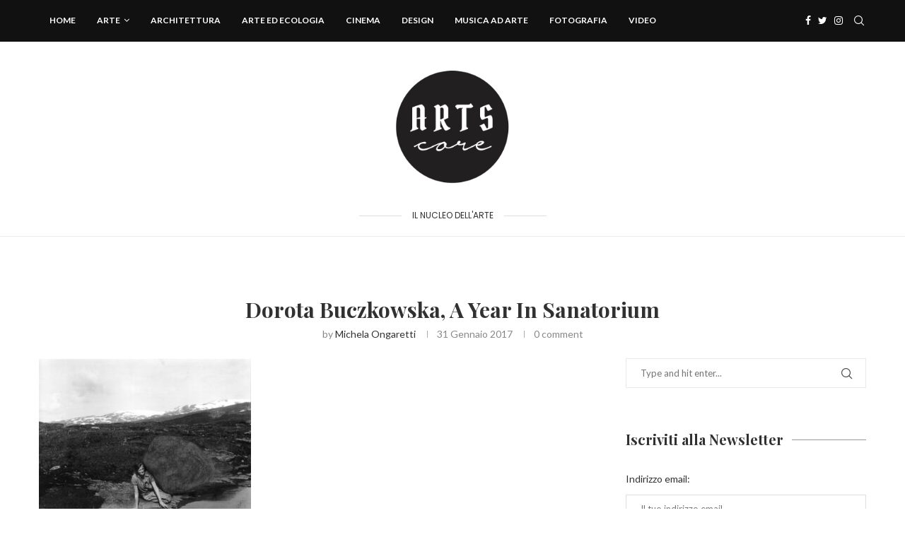

--- FILE ---
content_type: text/html; charset=UTF-8
request_url: http://artscore.it/weekend-arte-disegno-setup2017-ongaretti/dorota-buczkowska4/
body_size: 117686
content:
<!DOCTYPE html>
<html lang="it-IT">
<head>
    <meta charset="UTF-8">
    <meta http-equiv="X-UA-Compatible" content="IE=edge">
    <meta name="viewport" content="width=device-width, initial-scale=1">
    <link rel="profile" href="http://gmpg.org/xfn/11"/>
	    <link rel="alternate" type="application/rss+xml" title="ArtsCore RSS Feed"
          href="http://artscore.it/feed/"/>
    <link rel="alternate" type="application/atom+xml" title="ArtsCore Atom Feed"
          href="http://artscore.it/feed/atom/"/>
    <link rel="pingback" href="http://artscore.it/xmlrpc.php"/>
    <!--[if lt IE 9]>
	<script src="http://artscore.it/wp-content/themes/soledad/js/html5.js"></script>
	<![endif]-->
	<link rel='preconnect' href='https://fonts.googleapis.com' />
<link rel='preconnect' href='https://fonts.gstatic.com' />
<meta http-equiv='x-dns-prefetch-control' content='on'>
<link rel='dns-prefetch' href='//fonts.googleapis.com' />
<link rel='dns-prefetch' href='//fonts.gstatic.com' />
<link rel='dns-prefetch' href='//s.gravatar.com' />
<link rel='dns-prefetch' href='//www.google-analytics.com' />
		<style>.penci-library-modal-btn {margin-left: 5px;background: #33ad67;vertical-align: top;font-size: 0 !important;}.penci-library-modal-btn:before {content: '';width: 16px;height: 16px;background-image: url('http://artscore.it/wp-content/themes/soledad/images/penci-icon.png');background-position: center;background-size: contain;background-repeat: no-repeat;}#penci-library-modal .penci-elementor-template-library-template-name {text-align: right;flex: 1 0 0%;}</style>
	<meta name='robots' content='index, follow, max-image-preview:large, max-snippet:-1, max-video-preview:-1' />
	<style>img:is([sizes="auto" i], [sizes^="auto," i]) { contain-intrinsic-size: 3000px 1500px }</style>
	
	<!-- This site is optimized with the Yoast SEO plugin v26.7 - https://yoast.com/wordpress/plugins/seo/ -->
	<title>Dorota Buczkowska, A Year In Sanatorium - ArtsCore</title>
	<link rel="canonical" href="http://artscore.it/weekend-arte-disegno-setup2017-ongaretti/dorota-buczkowska4/" />
	<meta property="og:locale" content="it_IT" />
	<meta property="og:type" content="article" />
	<meta property="og:title" content="Dorota Buczkowska, A Year In Sanatorium - ArtsCore" />
	<meta property="og:description" content="SetUp nel weekend di Arte Contemporanea a Bologna. Dorota-Buczkowska, A Year In Sanatorium, 2013, Rodriguez Gallery di Poznan" />
	<meta property="og:url" content="http://artscore.it/weekend-arte-disegno-setup2017-ongaretti/dorota-buczkowska4/" />
	<meta property="og:site_name" content="ArtsCore" />
	<meta property="article:modified_time" content="2017-01-31T22:57:19+00:00" />
	<meta property="og:image" content="http://artscore.it/weekend-arte-disegno-setup2017-ongaretti/dorota-buczkowska4" />
	<meta property="og:image:width" content="1200" />
	<meta property="og:image:height" content="851" />
	<meta property="og:image:type" content="image/jpeg" />
	<meta name="twitter:card" content="summary_large_image" />
	<script type="application/ld+json" class="yoast-schema-graph">{"@context":"https://schema.org","@graph":[{"@type":"WebPage","@id":"http://artscore.it/weekend-arte-disegno-setup2017-ongaretti/dorota-buczkowska4/","url":"http://artscore.it/weekend-arte-disegno-setup2017-ongaretti/dorota-buczkowska4/","name":"Dorota Buczkowska, A Year In Sanatorium - ArtsCore","isPartOf":{"@id":"https://artscore.it/#website"},"primaryImageOfPage":{"@id":"http://artscore.it/weekend-arte-disegno-setup2017-ongaretti/dorota-buczkowska4/#primaryimage"},"image":{"@id":"http://artscore.it/weekend-arte-disegno-setup2017-ongaretti/dorota-buczkowska4/#primaryimage"},"thumbnailUrl":"http://artscore.it/wp-content/uploads/2017/01/Dorota-Buczkowska4-e1683206961778.jpg","datePublished":"2017-01-31T01:08:35+00:00","dateModified":"2017-01-31T22:57:19+00:00","breadcrumb":{"@id":"http://artscore.it/weekend-arte-disegno-setup2017-ongaretti/dorota-buczkowska4/#breadcrumb"},"inLanguage":"it-IT","potentialAction":[{"@type":"ReadAction","target":["http://artscore.it/weekend-arte-disegno-setup2017-ongaretti/dorota-buczkowska4/"]}]},{"@type":"ImageObject","inLanguage":"it-IT","@id":"http://artscore.it/weekend-arte-disegno-setup2017-ongaretti/dorota-buczkowska4/#primaryimage","url":"http://artscore.it/wp-content/uploads/2017/01/Dorota-Buczkowska4-e1683206961778.jpg","contentUrl":"http://artscore.it/wp-content/uploads/2017/01/Dorota-Buczkowska4-e1683206961778.jpg","width":1200,"height":851,"caption":"SetUp nel weekend di Arte Contemporanea a Bologna. Dorota-Buczkowska, A Year In Sanatorium, 2013, Rodriguez Gallery di Poznan"},{"@type":"BreadcrumbList","@id":"http://artscore.it/weekend-arte-disegno-setup2017-ongaretti/dorota-buczkowska4/#breadcrumb","itemListElement":[{"@type":"ListItem","position":1,"name":"Home","item":"https://artscore.it/"},{"@type":"ListItem","position":2,"name":"Disegno in fiera con Dorota Buczkowska. SetUp nel weekend dell’Arte Contemporanea di Bologna","item":"https://artscore.it/weekend-arte-disegno-setup2017-ongaretti/"},{"@type":"ListItem","position":3,"name":"Dorota Buczkowska, A Year In Sanatorium"}]},{"@type":"WebSite","@id":"https://artscore.it/#website","url":"https://artscore.it/","name":"ArtsCore","description":"il nucleo dell'arte","potentialAction":[{"@type":"SearchAction","target":{"@type":"EntryPoint","urlTemplate":"https://artscore.it/?s={search_term_string}"},"query-input":{"@type":"PropertyValueSpecification","valueRequired":true,"valueName":"search_term_string"}}],"inLanguage":"it-IT"}]}</script>
	<!-- / Yoast SEO plugin. -->


<link rel='dns-prefetch' href='//fonts.googleapis.com' />
<link rel="alternate" type="application/rss+xml" title="ArtsCore &raquo; Feed" href="http://artscore.it/feed/" />
<link rel="alternate" type="application/rss+xml" title="ArtsCore &raquo; Feed dei commenti" href="http://artscore.it/comments/feed/" />
<link rel="alternate" type="application/rss+xml" title="ArtsCore &raquo; Dorota Buczkowska, A Year In Sanatorium Feed dei commenti" href="http://artscore.it/weekend-arte-disegno-setup2017-ongaretti/dorota-buczkowska4/feed/" />
<script type="text/javascript">
/* <![CDATA[ */
window._wpemojiSettings = {"baseUrl":"https:\/\/s.w.org\/images\/core\/emoji\/16.0.1\/72x72\/","ext":".png","svgUrl":"https:\/\/s.w.org\/images\/core\/emoji\/16.0.1\/svg\/","svgExt":".svg","source":{"concatemoji":"http:\/\/artscore.it\/wp-includes\/js\/wp-emoji-release.min.js?ver=6.8.3"}};
/*! This file is auto-generated */
!function(s,n){var o,i,e;function c(e){try{var t={supportTests:e,timestamp:(new Date).valueOf()};sessionStorage.setItem(o,JSON.stringify(t))}catch(e){}}function p(e,t,n){e.clearRect(0,0,e.canvas.width,e.canvas.height),e.fillText(t,0,0);var t=new Uint32Array(e.getImageData(0,0,e.canvas.width,e.canvas.height).data),a=(e.clearRect(0,0,e.canvas.width,e.canvas.height),e.fillText(n,0,0),new Uint32Array(e.getImageData(0,0,e.canvas.width,e.canvas.height).data));return t.every(function(e,t){return e===a[t]})}function u(e,t){e.clearRect(0,0,e.canvas.width,e.canvas.height),e.fillText(t,0,0);for(var n=e.getImageData(16,16,1,1),a=0;a<n.data.length;a++)if(0!==n.data[a])return!1;return!0}function f(e,t,n,a){switch(t){case"flag":return n(e,"\ud83c\udff3\ufe0f\u200d\u26a7\ufe0f","\ud83c\udff3\ufe0f\u200b\u26a7\ufe0f")?!1:!n(e,"\ud83c\udde8\ud83c\uddf6","\ud83c\udde8\u200b\ud83c\uddf6")&&!n(e,"\ud83c\udff4\udb40\udc67\udb40\udc62\udb40\udc65\udb40\udc6e\udb40\udc67\udb40\udc7f","\ud83c\udff4\u200b\udb40\udc67\u200b\udb40\udc62\u200b\udb40\udc65\u200b\udb40\udc6e\u200b\udb40\udc67\u200b\udb40\udc7f");case"emoji":return!a(e,"\ud83e\udedf")}return!1}function g(e,t,n,a){var r="undefined"!=typeof WorkerGlobalScope&&self instanceof WorkerGlobalScope?new OffscreenCanvas(300,150):s.createElement("canvas"),o=r.getContext("2d",{willReadFrequently:!0}),i=(o.textBaseline="top",o.font="600 32px Arial",{});return e.forEach(function(e){i[e]=t(o,e,n,a)}),i}function t(e){var t=s.createElement("script");t.src=e,t.defer=!0,s.head.appendChild(t)}"undefined"!=typeof Promise&&(o="wpEmojiSettingsSupports",i=["flag","emoji"],n.supports={everything:!0,everythingExceptFlag:!0},e=new Promise(function(e){s.addEventListener("DOMContentLoaded",e,{once:!0})}),new Promise(function(t){var n=function(){try{var e=JSON.parse(sessionStorage.getItem(o));if("object"==typeof e&&"number"==typeof e.timestamp&&(new Date).valueOf()<e.timestamp+604800&&"object"==typeof e.supportTests)return e.supportTests}catch(e){}return null}();if(!n){if("undefined"!=typeof Worker&&"undefined"!=typeof OffscreenCanvas&&"undefined"!=typeof URL&&URL.createObjectURL&&"undefined"!=typeof Blob)try{var e="postMessage("+g.toString()+"("+[JSON.stringify(i),f.toString(),p.toString(),u.toString()].join(",")+"));",a=new Blob([e],{type:"text/javascript"}),r=new Worker(URL.createObjectURL(a),{name:"wpTestEmojiSupports"});return void(r.onmessage=function(e){c(n=e.data),r.terminate(),t(n)})}catch(e){}c(n=g(i,f,p,u))}t(n)}).then(function(e){for(var t in e)n.supports[t]=e[t],n.supports.everything=n.supports.everything&&n.supports[t],"flag"!==t&&(n.supports.everythingExceptFlag=n.supports.everythingExceptFlag&&n.supports[t]);n.supports.everythingExceptFlag=n.supports.everythingExceptFlag&&!n.supports.flag,n.DOMReady=!1,n.readyCallback=function(){n.DOMReady=!0}}).then(function(){return e}).then(function(){var e;n.supports.everything||(n.readyCallback(),(e=n.source||{}).concatemoji?t(e.concatemoji):e.wpemoji&&e.twemoji&&(t(e.twemoji),t(e.wpemoji)))}))}((window,document),window._wpemojiSettings);
/* ]]> */
</script>
<style id='wp-emoji-styles-inline-css' type='text/css'>

	img.wp-smiley, img.emoji {
		display: inline !important;
		border: none !important;
		box-shadow: none !important;
		height: 1em !important;
		width: 1em !important;
		margin: 0 0.07em !important;
		vertical-align: -0.1em !important;
		background: none !important;
		padding: 0 !important;
	}
</style>
<link rel='stylesheet' id='wp-block-library-css' href='http://artscore.it/wp-includes/css/dist/block-library/style.min.css?ver=6.8.3' type='text/css' media='all' />
<style id='wp-block-library-theme-inline-css' type='text/css'>
.wp-block-audio :where(figcaption){color:#555;font-size:13px;text-align:center}.is-dark-theme .wp-block-audio :where(figcaption){color:#ffffffa6}.wp-block-audio{margin:0 0 1em}.wp-block-code{border:1px solid #ccc;border-radius:4px;font-family:Menlo,Consolas,monaco,monospace;padding:.8em 1em}.wp-block-embed :where(figcaption){color:#555;font-size:13px;text-align:center}.is-dark-theme .wp-block-embed :where(figcaption){color:#ffffffa6}.wp-block-embed{margin:0 0 1em}.blocks-gallery-caption{color:#555;font-size:13px;text-align:center}.is-dark-theme .blocks-gallery-caption{color:#ffffffa6}:root :where(.wp-block-image figcaption){color:#555;font-size:13px;text-align:center}.is-dark-theme :root :where(.wp-block-image figcaption){color:#ffffffa6}.wp-block-image{margin:0 0 1em}.wp-block-pullquote{border-bottom:4px solid;border-top:4px solid;color:currentColor;margin-bottom:1.75em}.wp-block-pullquote cite,.wp-block-pullquote footer,.wp-block-pullquote__citation{color:currentColor;font-size:.8125em;font-style:normal;text-transform:uppercase}.wp-block-quote{border-left:.25em solid;margin:0 0 1.75em;padding-left:1em}.wp-block-quote cite,.wp-block-quote footer{color:currentColor;font-size:.8125em;font-style:normal;position:relative}.wp-block-quote:where(.has-text-align-right){border-left:none;border-right:.25em solid;padding-left:0;padding-right:1em}.wp-block-quote:where(.has-text-align-center){border:none;padding-left:0}.wp-block-quote.is-large,.wp-block-quote.is-style-large,.wp-block-quote:where(.is-style-plain){border:none}.wp-block-search .wp-block-search__label{font-weight:700}.wp-block-search__button{border:1px solid #ccc;padding:.375em .625em}:where(.wp-block-group.has-background){padding:1.25em 2.375em}.wp-block-separator.has-css-opacity{opacity:.4}.wp-block-separator{border:none;border-bottom:2px solid;margin-left:auto;margin-right:auto}.wp-block-separator.has-alpha-channel-opacity{opacity:1}.wp-block-separator:not(.is-style-wide):not(.is-style-dots){width:100px}.wp-block-separator.has-background:not(.is-style-dots){border-bottom:none;height:1px}.wp-block-separator.has-background:not(.is-style-wide):not(.is-style-dots){height:2px}.wp-block-table{margin:0 0 1em}.wp-block-table td,.wp-block-table th{word-break:normal}.wp-block-table :where(figcaption){color:#555;font-size:13px;text-align:center}.is-dark-theme .wp-block-table :where(figcaption){color:#ffffffa6}.wp-block-video :where(figcaption){color:#555;font-size:13px;text-align:center}.is-dark-theme .wp-block-video :where(figcaption){color:#ffffffa6}.wp-block-video{margin:0 0 1em}:root :where(.wp-block-template-part.has-background){margin-bottom:0;margin-top:0;padding:1.25em 2.375em}
</style>
<style id='classic-theme-styles-inline-css' type='text/css'>
/*! This file is auto-generated */
.wp-block-button__link{color:#fff;background-color:#32373c;border-radius:9999px;box-shadow:none;text-decoration:none;padding:calc(.667em + 2px) calc(1.333em + 2px);font-size:1.125em}.wp-block-file__button{background:#32373c;color:#fff;text-decoration:none}
</style>
<link rel='stylesheet' id='editorskit-frontend-css' href='http://artscore.it/wp-content/plugins/block-options/build/style.build.css?ver=new' type='text/css' media='all' />
<link rel='stylesheet' id='mpp_gutenberg-css' href='http://artscore.it/wp-content/plugins/metronet-profile-picture/dist/blocks.style.build.css?ver=2.6.3' type='text/css' media='all' />
<style id='global-styles-inline-css' type='text/css'>
:root{--wp--preset--aspect-ratio--square: 1;--wp--preset--aspect-ratio--4-3: 4/3;--wp--preset--aspect-ratio--3-4: 3/4;--wp--preset--aspect-ratio--3-2: 3/2;--wp--preset--aspect-ratio--2-3: 2/3;--wp--preset--aspect-ratio--16-9: 16/9;--wp--preset--aspect-ratio--9-16: 9/16;--wp--preset--color--black: #000000;--wp--preset--color--cyan-bluish-gray: #abb8c3;--wp--preset--color--white: #ffffff;--wp--preset--color--pale-pink: #f78da7;--wp--preset--color--vivid-red: #cf2e2e;--wp--preset--color--luminous-vivid-orange: #ff6900;--wp--preset--color--luminous-vivid-amber: #fcb900;--wp--preset--color--light-green-cyan: #7bdcb5;--wp--preset--color--vivid-green-cyan: #00d084;--wp--preset--color--pale-cyan-blue: #8ed1fc;--wp--preset--color--vivid-cyan-blue: #0693e3;--wp--preset--color--vivid-purple: #9b51e0;--wp--preset--gradient--vivid-cyan-blue-to-vivid-purple: linear-gradient(135deg,rgba(6,147,227,1) 0%,rgb(155,81,224) 100%);--wp--preset--gradient--light-green-cyan-to-vivid-green-cyan: linear-gradient(135deg,rgb(122,220,180) 0%,rgb(0,208,130) 100%);--wp--preset--gradient--luminous-vivid-amber-to-luminous-vivid-orange: linear-gradient(135deg,rgba(252,185,0,1) 0%,rgba(255,105,0,1) 100%);--wp--preset--gradient--luminous-vivid-orange-to-vivid-red: linear-gradient(135deg,rgba(255,105,0,1) 0%,rgb(207,46,46) 100%);--wp--preset--gradient--very-light-gray-to-cyan-bluish-gray: linear-gradient(135deg,rgb(238,238,238) 0%,rgb(169,184,195) 100%);--wp--preset--gradient--cool-to-warm-spectrum: linear-gradient(135deg,rgb(74,234,220) 0%,rgb(151,120,209) 20%,rgb(207,42,186) 40%,rgb(238,44,130) 60%,rgb(251,105,98) 80%,rgb(254,248,76) 100%);--wp--preset--gradient--blush-light-purple: linear-gradient(135deg,rgb(255,206,236) 0%,rgb(152,150,240) 100%);--wp--preset--gradient--blush-bordeaux: linear-gradient(135deg,rgb(254,205,165) 0%,rgb(254,45,45) 50%,rgb(107,0,62) 100%);--wp--preset--gradient--luminous-dusk: linear-gradient(135deg,rgb(255,203,112) 0%,rgb(199,81,192) 50%,rgb(65,88,208) 100%);--wp--preset--gradient--pale-ocean: linear-gradient(135deg,rgb(255,245,203) 0%,rgb(182,227,212) 50%,rgb(51,167,181) 100%);--wp--preset--gradient--electric-grass: linear-gradient(135deg,rgb(202,248,128) 0%,rgb(113,206,126) 100%);--wp--preset--gradient--midnight: linear-gradient(135deg,rgb(2,3,129) 0%,rgb(40,116,252) 100%);--wp--preset--font-size--small: 12px;--wp--preset--font-size--medium: 20px;--wp--preset--font-size--large: 32px;--wp--preset--font-size--x-large: 42px;--wp--preset--font-size--normal: 14px;--wp--preset--font-size--huge: 42px;--wp--preset--spacing--20: 0.44rem;--wp--preset--spacing--30: 0.67rem;--wp--preset--spacing--40: 1rem;--wp--preset--spacing--50: 1.5rem;--wp--preset--spacing--60: 2.25rem;--wp--preset--spacing--70: 3.38rem;--wp--preset--spacing--80: 5.06rem;--wp--preset--shadow--natural: 6px 6px 9px rgba(0, 0, 0, 0.2);--wp--preset--shadow--deep: 12px 12px 50px rgba(0, 0, 0, 0.4);--wp--preset--shadow--sharp: 6px 6px 0px rgba(0, 0, 0, 0.2);--wp--preset--shadow--outlined: 6px 6px 0px -3px rgba(255, 255, 255, 1), 6px 6px rgba(0, 0, 0, 1);--wp--preset--shadow--crisp: 6px 6px 0px rgba(0, 0, 0, 1);}:where(.is-layout-flex){gap: 0.5em;}:where(.is-layout-grid){gap: 0.5em;}body .is-layout-flex{display: flex;}.is-layout-flex{flex-wrap: wrap;align-items: center;}.is-layout-flex > :is(*, div){margin: 0;}body .is-layout-grid{display: grid;}.is-layout-grid > :is(*, div){margin: 0;}:where(.wp-block-columns.is-layout-flex){gap: 2em;}:where(.wp-block-columns.is-layout-grid){gap: 2em;}:where(.wp-block-post-template.is-layout-flex){gap: 1.25em;}:where(.wp-block-post-template.is-layout-grid){gap: 1.25em;}.has-black-color{color: var(--wp--preset--color--black) !important;}.has-cyan-bluish-gray-color{color: var(--wp--preset--color--cyan-bluish-gray) !important;}.has-white-color{color: var(--wp--preset--color--white) !important;}.has-pale-pink-color{color: var(--wp--preset--color--pale-pink) !important;}.has-vivid-red-color{color: var(--wp--preset--color--vivid-red) !important;}.has-luminous-vivid-orange-color{color: var(--wp--preset--color--luminous-vivid-orange) !important;}.has-luminous-vivid-amber-color{color: var(--wp--preset--color--luminous-vivid-amber) !important;}.has-light-green-cyan-color{color: var(--wp--preset--color--light-green-cyan) !important;}.has-vivid-green-cyan-color{color: var(--wp--preset--color--vivid-green-cyan) !important;}.has-pale-cyan-blue-color{color: var(--wp--preset--color--pale-cyan-blue) !important;}.has-vivid-cyan-blue-color{color: var(--wp--preset--color--vivid-cyan-blue) !important;}.has-vivid-purple-color{color: var(--wp--preset--color--vivid-purple) !important;}.has-black-background-color{background-color: var(--wp--preset--color--black) !important;}.has-cyan-bluish-gray-background-color{background-color: var(--wp--preset--color--cyan-bluish-gray) !important;}.has-white-background-color{background-color: var(--wp--preset--color--white) !important;}.has-pale-pink-background-color{background-color: var(--wp--preset--color--pale-pink) !important;}.has-vivid-red-background-color{background-color: var(--wp--preset--color--vivid-red) !important;}.has-luminous-vivid-orange-background-color{background-color: var(--wp--preset--color--luminous-vivid-orange) !important;}.has-luminous-vivid-amber-background-color{background-color: var(--wp--preset--color--luminous-vivid-amber) !important;}.has-light-green-cyan-background-color{background-color: var(--wp--preset--color--light-green-cyan) !important;}.has-vivid-green-cyan-background-color{background-color: var(--wp--preset--color--vivid-green-cyan) !important;}.has-pale-cyan-blue-background-color{background-color: var(--wp--preset--color--pale-cyan-blue) !important;}.has-vivid-cyan-blue-background-color{background-color: var(--wp--preset--color--vivid-cyan-blue) !important;}.has-vivid-purple-background-color{background-color: var(--wp--preset--color--vivid-purple) !important;}.has-black-border-color{border-color: var(--wp--preset--color--black) !important;}.has-cyan-bluish-gray-border-color{border-color: var(--wp--preset--color--cyan-bluish-gray) !important;}.has-white-border-color{border-color: var(--wp--preset--color--white) !important;}.has-pale-pink-border-color{border-color: var(--wp--preset--color--pale-pink) !important;}.has-vivid-red-border-color{border-color: var(--wp--preset--color--vivid-red) !important;}.has-luminous-vivid-orange-border-color{border-color: var(--wp--preset--color--luminous-vivid-orange) !important;}.has-luminous-vivid-amber-border-color{border-color: var(--wp--preset--color--luminous-vivid-amber) !important;}.has-light-green-cyan-border-color{border-color: var(--wp--preset--color--light-green-cyan) !important;}.has-vivid-green-cyan-border-color{border-color: var(--wp--preset--color--vivid-green-cyan) !important;}.has-pale-cyan-blue-border-color{border-color: var(--wp--preset--color--pale-cyan-blue) !important;}.has-vivid-cyan-blue-border-color{border-color: var(--wp--preset--color--vivid-cyan-blue) !important;}.has-vivid-purple-border-color{border-color: var(--wp--preset--color--vivid-purple) !important;}.has-vivid-cyan-blue-to-vivid-purple-gradient-background{background: var(--wp--preset--gradient--vivid-cyan-blue-to-vivid-purple) !important;}.has-light-green-cyan-to-vivid-green-cyan-gradient-background{background: var(--wp--preset--gradient--light-green-cyan-to-vivid-green-cyan) !important;}.has-luminous-vivid-amber-to-luminous-vivid-orange-gradient-background{background: var(--wp--preset--gradient--luminous-vivid-amber-to-luminous-vivid-orange) !important;}.has-luminous-vivid-orange-to-vivid-red-gradient-background{background: var(--wp--preset--gradient--luminous-vivid-orange-to-vivid-red) !important;}.has-very-light-gray-to-cyan-bluish-gray-gradient-background{background: var(--wp--preset--gradient--very-light-gray-to-cyan-bluish-gray) !important;}.has-cool-to-warm-spectrum-gradient-background{background: var(--wp--preset--gradient--cool-to-warm-spectrum) !important;}.has-blush-light-purple-gradient-background{background: var(--wp--preset--gradient--blush-light-purple) !important;}.has-blush-bordeaux-gradient-background{background: var(--wp--preset--gradient--blush-bordeaux) !important;}.has-luminous-dusk-gradient-background{background: var(--wp--preset--gradient--luminous-dusk) !important;}.has-pale-ocean-gradient-background{background: var(--wp--preset--gradient--pale-ocean) !important;}.has-electric-grass-gradient-background{background: var(--wp--preset--gradient--electric-grass) !important;}.has-midnight-gradient-background{background: var(--wp--preset--gradient--midnight) !important;}.has-small-font-size{font-size: var(--wp--preset--font-size--small) !important;}.has-medium-font-size{font-size: var(--wp--preset--font-size--medium) !important;}.has-large-font-size{font-size: var(--wp--preset--font-size--large) !important;}.has-x-large-font-size{font-size: var(--wp--preset--font-size--x-large) !important;}
:where(.wp-block-post-template.is-layout-flex){gap: 1.25em;}:where(.wp-block-post-template.is-layout-grid){gap: 1.25em;}
:where(.wp-block-columns.is-layout-flex){gap: 2em;}:where(.wp-block-columns.is-layout-grid){gap: 2em;}
:root :where(.wp-block-pullquote){font-size: 1.5em;line-height: 1.6;}
</style>
<link rel='stylesheet' id='contact-form-7-css' href='http://artscore.it/wp-content/plugins/contact-form-7/includes/css/styles.css?ver=6.1.4' type='text/css' media='all' />
<link rel='stylesheet' id='penci-oswald-css' href='//fonts.googleapis.com/css?family=Oswald%3A400&#038;display=swap&#038;ver=6.8.3' type='text/css' media='all' />
<link rel='stylesheet' id='penci-fonts-css' href='https://fonts.googleapis.com/css?family=Playfair+Display%3A300%2C300italic%2C400%2C400italic%2C500%2C500italic%2C700%2C700italic%2C800%2C800italic%7CLato%3A300%2C300italic%2C400%2C400italic%2C500%2C500italic%2C700%2C700italic%2C800%2C800italic%7CPoppins%3A300%2C300italic%2C400%2C400italic%2C500%2C500italic%2C600%2C600italic%2C700%2C700italic%2C800%2C800italic%26subset%3Dlatin%2Ccyrillic%2Ccyrillic-ext%2Cgreek%2Cgreek-ext%2Clatin-ext&#038;display=swap&#038;ver=8.3.3' type='text/css' media='all' />
<link rel='stylesheet' id='penci-main-style-css' href='http://artscore.it/wp-content/themes/soledad/main.css?ver=8.3.3' type='text/css' media='all' />
<link rel='stylesheet' id='penci-font-awesomeold-css' href='http://artscore.it/wp-content/themes/soledad/css/font-awesome.4.7.0.swap.min.css?ver=4.7.0' type='text/css' media='all' />
<link rel='stylesheet' id='penci_icon-css' href='http://artscore.it/wp-content/themes/soledad/css/penci-icon.css?ver=8.3.3' type='text/css' media='all' />
<link rel='stylesheet' id='penci_style-css' href='http://artscore.it/wp-content/themes/soledad/style.css?ver=8.3.3' type='text/css' media='all' />
<link rel='stylesheet' id='penci_social_counter-css' href='http://artscore.it/wp-content/themes/soledad/css/social-counter.css?ver=8.3.3' type='text/css' media='all' />
<link rel='stylesheet' id='elementor-icons-css' href='http://artscore.it/wp-content/plugins/elementor/assets/lib/eicons/css/elementor-icons.min.css?ver=5.45.0' type='text/css' media='all' />
<link rel='stylesheet' id='elementor-frontend-css' href='http://artscore.it/wp-content/plugins/elementor/assets/css/frontend.min.css?ver=3.34.1' type='text/css' media='all' />
<link rel='stylesheet' id='elementor-post-10553-css' href='http://artscore.it/wp-content/uploads/elementor/css/post-10553.css?ver=1768808292' type='text/css' media='all' />
<link rel='stylesheet' id='instag-slider-css' href='http://artscore.it/wp-content/plugins/instagram-slider-widget/assets/css/instag-slider.css?ver=1.4.0' type='text/css' media='all' />
<link rel='stylesheet' id='penci-recipe-css-css' href='http://artscore.it/wp-content/plugins/penci-recipe/css/recipe.css?ver=3.3' type='text/css' media='all' />
<link rel='stylesheet' id='elementor-gf-local-roboto-css' href='http://artscore.it/wp-content/uploads/elementor/google-fonts/css/roboto.css?ver=1743402171' type='text/css' media='all' />
<link rel='stylesheet' id='elementor-gf-local-robotoslab-css' href='http://artscore.it/wp-content/uploads/elementor/google-fonts/css/robotoslab.css?ver=1743402175' type='text/css' media='all' />
<script type="text/javascript" src="http://artscore.it/wp-includes/js/jquery/jquery.min.js?ver=3.7.1" id="jquery-core-js"></script>
<script type="text/javascript" src="http://artscore.it/wp-includes/js/jquery/jquery-migrate.min.js?ver=3.4.1" id="jquery-migrate-js"></script>
<script type="text/javascript" src="http://artscore.it/wp-content/plugins/instagram-slider-widget/assets/js/jquery.flexslider-min.js?ver=2.2" id="jquery-pllexi-slider-js"></script>
<link rel="https://api.w.org/" href="http://artscore.it/wp-json/" /><link rel="alternate" title="JSON" type="application/json" href="http://artscore.it/wp-json/wp/v2/media/2043" /><link rel="EditURI" type="application/rsd+xml" title="RSD" href="http://artscore.it/xmlrpc.php?rsd" />
<meta name="generator" content="WordPress 6.8.3" />
<link rel='shortlink' href='http://artscore.it/?p=2043' />
<link rel="alternate" title="oEmbed (JSON)" type="application/json+oembed" href="http://artscore.it/wp-json/oembed/1.0/embed?url=http%3A%2F%2Fartscore.it%2Fweekend-arte-disegno-setup2017-ongaretti%2Fdorota-buczkowska4%2F" />
<link rel="alternate" title="oEmbed (XML)" type="text/xml+oembed" href="http://artscore.it/wp-json/oembed/1.0/embed?url=http%3A%2F%2Fartscore.it%2Fweekend-arte-disegno-setup2017-ongaretti%2Fdorota-buczkowska4%2F&#038;format=xml" />
	<style type="text/css">
																											</style>
	<link rel="apple-touch-icon" sizes="180x180" href="/wp-content/uploads/fbrfg/apple-touch-icon.png">
<link rel="icon" type="image/png" sizes="32x32" href="/wp-content/uploads/fbrfg/favicon-32x32.png">
<link rel="icon" type="image/png" sizes="16x16" href="/wp-content/uploads/fbrfg/favicon-16x16.png">
<link rel="manifest" href="/wp-content/uploads/fbrfg/site.webmanifest">
<link rel="shortcut icon" href="/wp-content/uploads/fbrfg/favicon.ico">
<meta name="msapplication-TileColor" content="#da532c">
<meta name="msapplication-config" content="/wp-content/uploads/fbrfg/browserconfig.xml">
<meta name="theme-color" content="#ffffff"><script>var portfolioDataJs = portfolioDataJs || [];</script><style id="penci-custom-style" type="text/css">body{ --pcbg-cl: #fff; --pctext-cl: #313131; --pcborder-cl: #dedede; --pcheading-cl: #313131; --pcmeta-cl: #888888; --pcaccent-cl: #6eb48c; --pcbody-font: 'PT Serif', serif; --pchead-font: 'Raleway', sans-serif; --pchead-wei: bold; } .single.penci-body-single-style-5 #header, .single.penci-body-single-style-6 #header, .single.penci-body-single-style-10 #header, .single.penci-body-single-style-5 .pc-wrapbuilder-header, .single.penci-body-single-style-6 .pc-wrapbuilder-header, .single.penci-body-single-style-10 .pc-wrapbuilder-header { --pchd-mg: 40px; } .fluid-width-video-wrapper > div { position: absolute; left: 0; right: 0; top: 0; width: 100%; height: 100%; } .yt-video-place { position: relative; text-align: center; } .yt-video-place.embed-responsive .start-video { display: block; top: 0; left: 0; bottom: 0; right: 0; position: absolute; transform: none; } .yt-video-place.embed-responsive .start-video img { margin: 0; padding: 0; top: 50%; display: inline-block; position: absolute; left: 50%; transform: translate(-50%, -50%); width: 68px; height: auto; } .mfp-bg { top: 0; left: 0; width: 100%; height: 100%; z-index: 9999999; overflow: hidden; position: fixed; background: #0b0b0b; opacity: .8; filter: alpha(opacity=80) } .mfp-wrap { top: 0; left: 0; width: 100%; height: 100%; z-index: 9999999; position: fixed; outline: none !important; -webkit-backface-visibility: hidden } body { --pchead-font: 'Playfair Display', serif; } body { --pcbody-font: 'Lato', sans-serif; } p{ line-height: 1.8; } .header-slogan .header-slogan-text{ font-family: 'Poppins', sans-serif; } #navigation .menu > li > a, #navigation ul.menu ul.sub-menu li > a, .navigation ul.menu ul.sub-menu li > a, .penci-menu-hbg .menu li a, #sidebar-nav .menu li a { font-family: 'Lato', sans-serif; font-weight: normal; } .penci-hide-tagupdated{ display: none !important; } .header-slogan .header-slogan-text { font-style:normal; } .header-slogan .header-slogan-text { font-weight:normal; } .header-slogan .header-slogan-text { font-size:12px; } body { --pchead-wei: 600; } .featured-area .penci-image-holder, .featured-area .penci-slider4-overlay, .featured-area .penci-slide-overlay .overlay-link, .featured-style-29 .featured-slider-overlay, .penci-slider38-overlay{ border-radius: ; -webkit-border-radius: ; } .penci-featured-content-right:before{ border-top-right-radius: ; border-bottom-right-radius: ; } .penci-flat-overlay .penci-slide-overlay .penci-mag-featured-content:before{ border-bottom-left-radius: ; border-bottom-right-radius: ; } .container-single .post-image{ border-radius: ; -webkit-border-radius: ; } .penci-mega-thumbnail .penci-image-holder{ border-radius: ; -webkit-border-radius: ; } #navigation .menu > li > a, #navigation ul.menu ul.sub-menu li > a, .navigation ul.menu ul.sub-menu li > a, .penci-menu-hbg .menu li a, #sidebar-nav .menu li a, #navigation .penci-megamenu .penci-mega-child-categories a, .navigation .penci-megamenu .penci-mega-child-categories a{ font-weight: 700; } #header .inner-header .container { padding:20px 0; } #logo a { max-width:200px; width: 100%; } @media only screen and (max-width: 960px) and (min-width: 768px){ #logo img{ max-width: 100%; } } body{ --pcaccent-cl: #795548; } .penci-menuhbg-toggle:hover .lines-button:after, .penci-menuhbg-toggle:hover .penci-lines:before, .penci-menuhbg-toggle:hover .penci-lines:after,.tags-share-box.tags-share-box-s2 .post-share-plike,.penci-video_playlist .penci-playlist-title,.pencisc-column-2.penci-video_playlist .penci-video-nav .playlist-panel-item, .pencisc-column-1.penci-video_playlist .penci-video-nav .playlist-panel-item,.penci-video_playlist .penci-custom-scroll::-webkit-scrollbar-thumb, .pencisc-button, .post-entry .pencisc-button, .penci-dropcap-box, .penci-dropcap-circle, .penci-login-register input[type="submit"]:hover, .penci-ld .penci-ldin:before, .penci-ldspinner > div{ background: #795548; } a, .post-entry .penci-portfolio-filter ul li a:hover, .penci-portfolio-filter ul li a:hover, .penci-portfolio-filter ul li.active a, .post-entry .penci-portfolio-filter ul li.active a, .penci-countdown .countdown-amount, .archive-box h1, .post-entry a, .container.penci-breadcrumb span a:hover,.container.penci-breadcrumb a:hover, .post-entry blockquote:before, .post-entry blockquote cite, .post-entry blockquote .author, .wpb_text_column blockquote:before, .wpb_text_column blockquote cite, .wpb_text_column blockquote .author, .penci-pagination a:hover, ul.penci-topbar-menu > li a:hover, div.penci-topbar-menu > ul > li a:hover, .penci-recipe-heading a.penci-recipe-print,.penci-review-metas .penci-review-btnbuy, .main-nav-social a:hover, .widget-social .remove-circle a:hover i, .penci-recipe-index .cat > a.penci-cat-name, #bbpress-forums li.bbp-body ul.forum li.bbp-forum-info a:hover, #bbpress-forums li.bbp-body ul.topic li.bbp-topic-title a:hover, #bbpress-forums li.bbp-body ul.forum li.bbp-forum-info .bbp-forum-content a, #bbpress-forums li.bbp-body ul.topic p.bbp-topic-meta a, #bbpress-forums .bbp-breadcrumb a:hover, #bbpress-forums .bbp-forum-freshness a:hover, #bbpress-forums .bbp-topic-freshness a:hover, #buddypress ul.item-list li div.item-title a, #buddypress ul.item-list li h4 a, #buddypress .activity-header a:first-child, #buddypress .comment-meta a:first-child, #buddypress .acomment-meta a:first-child, div.bbp-template-notice a:hover, .penci-menu-hbg .menu li a .indicator:hover, .penci-menu-hbg .menu li a:hover, #sidebar-nav .menu li a:hover, .penci-rlt-popup .rltpopup-meta .rltpopup-title:hover, .penci-video_playlist .penci-video-playlist-item .penci-video-title:hover, .penci_list_shortcode li:before, .penci-dropcap-box-outline, .penci-dropcap-circle-outline, .penci-dropcap-regular, .penci-dropcap-bold{ color: #795548; } .penci-home-popular-post ul.slick-dots li button:hover, .penci-home-popular-post ul.slick-dots li.slick-active button, .post-entry blockquote .author span:after, .error-image:after, .error-404 .go-back-home a:after, .penci-header-signup-form, .woocommerce span.onsale, .woocommerce #respond input#submit:hover, .woocommerce a.button:hover, .woocommerce button.button:hover, .woocommerce input.button:hover, .woocommerce nav.woocommerce-pagination ul li span.current, .woocommerce div.product .entry-summary div[itemprop="description"]:before, .woocommerce div.product .entry-summary div[itemprop="description"] blockquote .author span:after, .woocommerce div.product .woocommerce-tabs #tab-description blockquote .author span:after, .woocommerce #respond input#submit.alt:hover, .woocommerce a.button.alt:hover, .woocommerce button.button.alt:hover, .woocommerce input.button.alt:hover, .pcheader-icon.shoping-cart-icon > a > span, #penci-demobar .buy-button, #penci-demobar .buy-button:hover, .penci-recipe-heading a.penci-recipe-print:hover,.penci-review-metas .penci-review-btnbuy:hover, .penci-review-process span, .penci-review-score-total, #navigation.menu-style-2 ul.menu ul.sub-menu:before, #navigation.menu-style-2 .menu ul ul.sub-menu:before, .penci-go-to-top-floating, .post-entry.blockquote-style-2 blockquote:before, #bbpress-forums #bbp-search-form .button, #bbpress-forums #bbp-search-form .button:hover, .wrapper-boxed .bbp-pagination-links span.current, #bbpress-forums #bbp_reply_submit:hover, #bbpress-forums #bbp_topic_submit:hover,#main .bbp-login-form .bbp-submit-wrapper button[type="submit"]:hover, #buddypress .dir-search input[type=submit], #buddypress .groups-members-search input[type=submit], #buddypress button:hover, #buddypress a.button:hover, #buddypress a.button:focus, #buddypress input[type=button]:hover, #buddypress input[type=reset]:hover, #buddypress ul.button-nav li a:hover, #buddypress ul.button-nav li.current a, #buddypress div.generic-button a:hover, #buddypress .comment-reply-link:hover, #buddypress input[type=submit]:hover, #buddypress div.pagination .pagination-links .current, #buddypress div.item-list-tabs ul li.selected a, #buddypress div.item-list-tabs ul li.current a, #buddypress div.item-list-tabs ul li a:hover, #buddypress table.notifications thead tr, #buddypress table.notifications-settings thead tr, #buddypress table.profile-settings thead tr, #buddypress table.profile-fields thead tr, #buddypress table.wp-profile-fields thead tr, #buddypress table.messages-notices thead tr, #buddypress table.forum thead tr, #buddypress input[type=submit] { background-color: #795548; } .penci-pagination ul.page-numbers li span.current, #comments_pagination span { color: #fff; background: #795548; border-color: #795548; } .footer-instagram h4.footer-instagram-title > span:before, .woocommerce nav.woocommerce-pagination ul li span.current, .penci-pagination.penci-ajax-more a.penci-ajax-more-button:hover, .penci-recipe-heading a.penci-recipe-print:hover,.penci-review-metas .penci-review-btnbuy:hover, .home-featured-cat-content.style-14 .magcat-padding:before, .wrapper-boxed .bbp-pagination-links span.current, #buddypress .dir-search input[type=submit], #buddypress .groups-members-search input[type=submit], #buddypress button:hover, #buddypress a.button:hover, #buddypress a.button:focus, #buddypress input[type=button]:hover, #buddypress input[type=reset]:hover, #buddypress ul.button-nav li a:hover, #buddypress ul.button-nav li.current a, #buddypress div.generic-button a:hover, #buddypress .comment-reply-link:hover, #buddypress input[type=submit]:hover, #buddypress div.pagination .pagination-links .current, #buddypress input[type=submit], form.pc-searchform.penci-hbg-search-form input.search-input:hover, form.pc-searchform.penci-hbg-search-form input.search-input:focus, .penci-dropcap-box-outline, .penci-dropcap-circle-outline { border-color: #795548; } .woocommerce .woocommerce-error, .woocommerce .woocommerce-info, .woocommerce .woocommerce-message { border-top-color: #795548; } .penci-slider ol.penci-control-nav li a.penci-active, .penci-slider ol.penci-control-nav li a:hover, .penci-related-carousel .owl-dot.active span, .penci-owl-carousel-slider .owl-dot.active span{ border-color: #795548; background-color: #795548; } .woocommerce .woocommerce-message:before, .woocommerce form.checkout table.shop_table .order-total .amount, .woocommerce ul.products li.product .price ins, .woocommerce ul.products li.product .price, .woocommerce div.product p.price ins, .woocommerce div.product span.price ins, .woocommerce div.product p.price, .woocommerce div.product .entry-summary div[itemprop="description"] blockquote:before, .woocommerce div.product .woocommerce-tabs #tab-description blockquote:before, .woocommerce div.product .entry-summary div[itemprop="description"] blockquote cite, .woocommerce div.product .entry-summary div[itemprop="description"] blockquote .author, .woocommerce div.product .woocommerce-tabs #tab-description blockquote cite, .woocommerce div.product .woocommerce-tabs #tab-description blockquote .author, .woocommerce div.product .product_meta > span a:hover, .woocommerce div.product .woocommerce-tabs ul.tabs li.active, .woocommerce ul.cart_list li .amount, .woocommerce ul.product_list_widget li .amount, .woocommerce table.shop_table td.product-name a:hover, .woocommerce table.shop_table td.product-price span, .woocommerce table.shop_table td.product-subtotal span, .woocommerce-cart .cart-collaterals .cart_totals table td .amount, .woocommerce .woocommerce-info:before, .woocommerce div.product span.price, .penci-container-inside.penci-breadcrumb span a:hover,.penci-container-inside.penci-breadcrumb a:hover { color: #795548; } .standard-content .penci-more-link.penci-more-link-button a.more-link, .penci-readmore-btn.penci-btn-make-button a, .penci-featured-cat-seemore.penci-btn-make-button a{ background-color: #795548; color: #fff; } .penci-vernav-toggle:before{ border-top-color: #795548; color: #fff; } .headline-title { background-color: #795548; } .headline-title.nticker-style-2:after, .headline-title.nticker-style-4:after{ border-color: #795548; } a.penci-topbar-post-title:hover { color: #795548; } ul.penci-topbar-menu > li a:hover, div.penci-topbar-menu > ul > li a:hover { color: #795548; } .penci-topbar-social a:hover { color: #795548; } #penci-login-popup:before{ opacity: ; } #navigation, .show-search { background: #111111; } @media only screen and (min-width: 960px){ #navigation.header-11 > .container { background: #111111; }} #navigation, #navigation.header-layout-bottom { border-color: #111111; } #navigation .menu > li > a, #navigation .menu .sub-menu li a { color: #ffffff; } #navigation .menu > li > a:hover, #navigation .menu li.current-menu-item > a, #navigation .menu > li.current_page_item > a, #navigation .menu > li:hover > a, #navigation .menu > li.current-menu-ancestor > a, #navigation .menu > li.current-menu-item > a, #navigation .menu .sub-menu li a:hover, #navigation .menu .sub-menu li.current-menu-item > a, #navigation .sub-menu li:hover > a { color: #ffffff; } #navigation ul.menu > li > a:before, #navigation .menu > ul > li > a:before { background: #ffffff; } #navigation.menu-item-padding .menu > li > a:hover, #navigation.menu-item-padding .menu > li:hover > a, #navigation.menu-item-padding .menu > li.current-menu-item > a, #navigation.menu-item-padding .menu > li.current_page_item > a, #navigation.menu-item-padding .menu > li.current-menu-ancestor > a, #navigation.menu-item-padding .menu > li.current-menu-item > a { background-color: #795548; } #navigation .penci-megamenu .penci-mega-child-categories, #navigation.menu-style-2 .penci-megamenu .penci-mega-child-categories a.cat-active { background-color: #ffffff; } #navigation .penci-megamenu .penci-mega-thumbnail .mega-cat-name { color: #ffffff; } #navigation .penci-megamenu .penci-mega-child-categories a.cat-active, #navigation .menu .penci-megamenu .penci-mega-child-categories a:hover, #navigation .menu .penci-megamenu .penci-mega-latest-posts .penci-mega-post a:hover { color: #795548; } #navigation .penci-megamenu .penci-mega-thumbnail .mega-cat-name { background: #795548; } #navigation .penci-megamenu .post-mega-title a, .pc-builder-element .navigation .penci-megamenu .penci-content-megamenu .penci-mega-latest-posts .penci-mega-post .post-mega-title a{ font-size:13px; } #navigation .penci-megamenu .post-mega-title a, .pc-builder-element .navigation .penci-megamenu .penci-content-megamenu .penci-mega-latest-posts .penci-mega-post .post-mega-title a{ text-transform: none; } #navigation .menu .sub-menu li a { color: #111111; } #navigation .menu .sub-menu li a:hover, #navigation .menu .sub-menu li.current-menu-item > a, #navigation .sub-menu li:hover > a { color: #795548; } #navigation.menu-style-2 ul.menu ul.sub-menu:before, #navigation.menu-style-2 .menu ul ul.sub-menu:before { background-color: #795548; } .top-search-classes a.cart-contents, .pcheader-icon > a, #navigation .button-menu-mobile { color: #ffffff; } #navigation .button-menu-mobile svg { fill: #ffffff; } .show-search form.pc-searchform input.search-input::-webkit-input-placeholder{ color: #ffffff; } .show-search form.pc-searchform input.search-input:-moz-placeholder { color: #ffffff; opacity: 1;} .show-search form.pc-searchform input.search-input::-moz-placeholder {color: #ffffff; opacity: 1; } .show-search form.pc-searchform input.search-input:-ms-input-placeholder { color: #ffffff; } .penci-search-form form input.search-input::-webkit-input-placeholder{ color: #ffffff; } .penci-search-form form input.search-input:-moz-placeholder { color: #ffffff; opacity: 1;} .penci-search-form form input.search-input::-moz-placeholder {color: #ffffff; opacity: 1; } .penci-search-form form input.search-input:-ms-input-placeholder { color: #ffffff; } .show-search form.pc-searchform input.search-input,.penci-search-form form input.search-input{ color: #ffffff; } .show-search a.close-search { color: #ffffff; } .header-search-style-overlay .show-search a.close-search { color: #ffffff; } .header-search-style-default .pcajx-search-loading.show-search .penci-search-form form button:before {border-left-color: #ffffff;} .show-search form.pc-searchform input.search-input::-webkit-input-placeholder{ color: #ffffff; } .show-search form.pc-searchform input.search-input:-moz-placeholder { color: #ffffff; opacity: 1;} .show-search form.pc-searchform input.search-input::-moz-placeholder {color: #ffffff; opacity: 1; } .show-search form.pc-searchform input.search-input:-ms-input-placeholder { color: #ffffff; } .penci-search-form form input.search-input::-webkit-input-placeholder{ color: #ffffff; } .penci-search-form form input.search-input:-moz-placeholder { color: #ffffff; opacity: 1;} .penci-search-form form input.search-input::-moz-placeholder {color: #ffffff; opacity: 1; } .penci-search-form form input.search-input:-ms-input-placeholder { color: #ffffff; } .show-search form.pc-searchform input.search-input,.penci-search-form form input.search-input{ color: #ffffff; } .penci-featured-content .feat-text h3 a, .featured-style-35 .feat-text-right h3 a, .featured-style-4 .penci-featured-content .feat-text h3 a, .penci-mag-featured-content h3 a, .pencislider-container .pencislider-content .pencislider-title { text-transform: none; } .penci-header-signup-form { padding-top: px; padding-bottom: px; } .penci-header-signup-form { background-color: #795548; } .header-social a i, .main-nav-social a { color: #ffffff; } .header-social a:hover i, .main-nav-social a:hover, .penci-menuhbg-toggle:hover .lines-button:after, .penci-menuhbg-toggle:hover .penci-lines:before, .penci-menuhbg-toggle:hover .penci-lines:after { color: #795548; } #sidebar-nav .menu li a:hover, .header-social.sidebar-nav-social a:hover i, #sidebar-nav .menu li a .indicator:hover, #sidebar-nav .menu .sub-menu li a .indicator:hover{ color: #795548; } #sidebar-nav-logo:before{ background-color: #795548; } .penci-slide-overlay .overlay-link, .penci-slider38-overlay, .penci-flat-overlay .penci-slide-overlay .penci-mag-featured-content:before { opacity: ; } .penci-item-mag:hover .penci-slide-overlay .overlay-link, .featured-style-38 .item:hover .penci-slider38-overlay, .penci-flat-overlay .penci-item-mag:hover .penci-slide-overlay .penci-mag-featured-content:before { opacity: ; } .penci-featured-content .featured-slider-overlay { opacity: ; } .featured-style-29 .featured-slider-overlay { opacity: ; } .header-standard h2, .header-standard .post-title, .header-standard h2 a { text-transform: none; } .penci-standard-cat .cat > a.penci-cat-name { color: #795548; } .penci-standard-cat .cat:before, .penci-standard-cat .cat:after { background-color: #795548; } .standard-content .penci-post-box-meta .penci-post-share-box a:hover, .standard-content .penci-post-box-meta .penci-post-share-box a.liked { color: #795548; } .header-standard .post-entry a:hover, .header-standard .author-post span a:hover, .standard-content a, .standard-content .post-entry a, .standard-post-entry a.more-link:hover, .penci-post-box-meta .penci-box-meta a:hover, .standard-content .post-entry blockquote:before, .post-entry blockquote cite, .post-entry blockquote .author, .standard-content-special .author-quote span, .standard-content-special .format-post-box .post-format-icon i, .standard-content-special .format-post-box .dt-special a:hover, .standard-content .penci-more-link a.more-link, .standard-content .penci-post-box-meta .penci-box-meta a:hover { color: #795548; } .standard-content .penci-more-link.penci-more-link-button a.more-link{ background-color: #795548; color: #fff; } .standard-content-special .author-quote span:before, .standard-content-special .author-quote span:after, .standard-content .post-entry ul li:before, .post-entry blockquote .author span:after, .header-standard:after { background-color: #795548; } .penci-more-link a.more-link:before, .penci-more-link a.more-link:after { border-color: #795548; } .penci-grid li .item h2 a, .penci-masonry .item-masonry h2 a, .grid-mixed .mixed-detail h2 a, .overlay-header-box .overlay-title a { text-transform: none; } .penci-grid li .item h2 a, .penci-masonry .item-masonry h2 a { } .penci-featured-infor .cat a.penci-cat-name, .penci-grid .cat a.penci-cat-name, .penci-masonry .cat a.penci-cat-name, .penci-featured-infor .cat a.penci-cat-name { color: #795548; } .penci-featured-infor .cat a.penci-cat-name:after, .penci-grid .cat a.penci-cat-name:after, .penci-masonry .cat a.penci-cat-name:after, .penci-featured-infor .cat a.penci-cat-name:after{ border-color: #795548; } .penci-post-share-box a.liked, .penci-post-share-box a:hover { color: #795548; } .overlay-post-box-meta .overlay-share a:hover, .overlay-author a:hover, .penci-grid .standard-content-special .format-post-box .dt-special a:hover, .grid-post-box-meta span a:hover, .grid-post-box-meta span a.comment-link:hover, .penci-grid .standard-content-special .author-quote span, .penci-grid .standard-content-special .format-post-box .post-format-icon i, .grid-mixed .penci-post-box-meta .penci-box-meta a:hover { color: #795548; } .penci-grid .standard-content-special .author-quote span:before, .penci-grid .standard-content-special .author-quote span:after, .grid-header-box:after, .list-post .header-list-style:after { background-color: #795548; } .penci-grid .post-box-meta span:after, .penci-masonry .post-box-meta span:after { border-color: #795548; } .penci-readmore-btn.penci-btn-make-button a{ background-color: #795548; color: #fff; } .penci-grid li.typography-style .overlay-typography { opacity: ; } .penci-grid li.typography-style:hover .overlay-typography { opacity: ; } .penci-sidebar-content .penci-border-arrow .inner-arrow { text-transform: none; } .penci-sidebar-content .penci-border-arrow .inner-arrow { font-size: 20px; } .penci-sidebar-content.style-7 .penci-border-arrow .inner-arrow:before, .penci-sidebar-content.style-9 .penci-border-arrow .inner-arrow:before { background-color: #795548; } .penci-video_playlist .penci-video-playlist-item .penci-video-title:hover,.widget ul.side-newsfeed li .side-item .side-item-text h4 a:hover, .widget a:hover, .penci-sidebar-content .widget-social a:hover span, .widget-social a:hover span, .penci-tweets-widget-content .icon-tweets, .penci-tweets-widget-content .tweet-intents a, .penci-tweets-widget-content .tweet-intents span:after, .widget-social.remove-circle a:hover i , #wp-calendar tbody td a:hover, .penci-video_playlist .penci-video-playlist-item .penci-video-title:hover, .widget ul.side-newsfeed li .side-item .side-item-text .side-item-meta a:hover{ color: #795548; } .widget .tagcloud a:hover, .widget-social a:hover i, .widget input[type="submit"]:hover,.penci-user-logged-in .penci-user-action-links a:hover,.penci-button:hover, .widget button[type="submit"]:hover { color: #fff; background-color: #795548; border-color: #795548; } .about-widget .about-me-heading:before { border-color: #795548; } .penci-tweets-widget-content .tweet-intents-inner:before, .penci-tweets-widget-content .tweet-intents-inner:after, .pencisc-column-1.penci-video_playlist .penci-video-nav .playlist-panel-item, .penci-video_playlist .penci-custom-scroll::-webkit-scrollbar-thumb, .penci-video_playlist .penci-playlist-title { background-color: #795548; } .penci-owl-carousel.penci-tweets-slider .owl-dots .owl-dot.active span, .penci-owl-carousel.penci-tweets-slider .owl-dots .owl-dot:hover span { border-color: #795548; background-color: #795548; } ul.footer-socials li a i{ font-size: 13px; } ul.footer-socials li a svg{ width: 13px; } ul.footer-socials li a span { font-size: 13px; } .footer-subscribe .widget .mc4wp-form input[type="submit"]:hover { background-color: #795548; } .footer-widget-wrapper .penci-tweets-widget-content .icon-tweets, .footer-widget-wrapper .penci-tweets-widget-content .tweet-intents a, .footer-widget-wrapper .penci-tweets-widget-content .tweet-intents span:after, .footer-widget-wrapper .widget ul.side-newsfeed li .side-item .side-item-text h4 a:hover, .footer-widget-wrapper .widget a:hover, .footer-widget-wrapper .widget-social a:hover span, .footer-widget-wrapper a:hover, .footer-widget-wrapper .widget-social.remove-circle a:hover i, .footer-widget-wrapper .widget ul.side-newsfeed li .side-item .side-item-text .side-item-meta a:hover{ color: #795548; } .footer-widget-wrapper .widget .tagcloud a:hover, .footer-widget-wrapper .widget-social a:hover i, .footer-widget-wrapper .mc4wp-form input[type="submit"]:hover, .footer-widget-wrapper .widget input[type="submit"]:hover,.footer-widget-wrapper .penci-user-logged-in .penci-user-action-links a:hover, .footer-widget-wrapper .widget button[type="submit"]:hover { color: #fff; background-color: #795548; border-color: #795548; } .footer-widget-wrapper .about-widget .about-me-heading:before { border-color: #795548; } .footer-widget-wrapper .penci-tweets-widget-content .tweet-intents-inner:before, .footer-widget-wrapper .penci-tweets-widget-content .tweet-intents-inner:after { background-color: #795548; } .footer-widget-wrapper .penci-owl-carousel.penci-tweets-slider .owl-dots .owl-dot.active span, .footer-widget-wrapper .penci-owl-carousel.penci-tweets-slider .owl-dots .owl-dot:hover span { border-color: #795548; background: #795548; } ul.footer-socials li a:hover i { background-color: #795548; border-color: #795548; } ul.footer-socials li a:hover span { color: #ffffff; } .footer-socials-section, .penci-footer-social-moved{ border-color: #212121; } #footer-section, .penci-footer-social-moved{ background-color: #111111; } #footer-section .footer-menu li a:hover { color: #795548; } .penci-go-to-top-floating { background-color: #795548; } #footer-section a { color: #795548; } .comment-content a, .container-single .post-entry a, .container-single .format-post-box .dt-special a:hover, .container-single .author-quote span, .container-single .author-post span a:hover, .post-entry blockquote:before, .post-entry blockquote cite, .post-entry blockquote .author, .wpb_text_column blockquote:before, .wpb_text_column blockquote cite, .wpb_text_column blockquote .author, .post-pagination a:hover, .author-content h5 a:hover, .author-content .author-social:hover, .item-related h3 a:hover, .container-single .format-post-box .post-format-icon i, .container.penci-breadcrumb.single-breadcrumb span a:hover,.container.penci-breadcrumb.single-breadcrumb a:hover, .penci_list_shortcode li:before, .penci-dropcap-box-outline, .penci-dropcap-circle-outline, .penci-dropcap-regular, .penci-dropcap-bold, .header-standard .post-box-meta-single .author-post span a:hover{ color: #795548; } .container-single .standard-content-special .format-post-box, ul.slick-dots li button:hover, ul.slick-dots li.slick-active button, .penci-dropcap-box-outline, .penci-dropcap-circle-outline { border-color: #795548; } ul.slick-dots li button:hover, ul.slick-dots li.slick-active button, #respond h3.comment-reply-title span:before, #respond h3.comment-reply-title span:after, .post-box-title:before, .post-box-title:after, .container-single .author-quote span:before, .container-single .author-quote span:after, .post-entry blockquote .author span:after, .post-entry blockquote .author span:before, .post-entry ul li:before, #respond #submit:hover, div.wpforms-container .wpforms-form.wpforms-form input[type=submit]:hover, div.wpforms-container .wpforms-form.wpforms-form button[type=submit]:hover, div.wpforms-container .wpforms-form.wpforms-form .wpforms-page-button:hover, .wpcf7 input[type="submit"]:hover, .widget_wysija input[type="submit"]:hover, .post-entry.blockquote-style-2 blockquote:before,.tags-share-box.tags-share-box-s2 .post-share-plike, .penci-dropcap-box, .penci-dropcap-circle, .penci-ldspinner > div{ background-color: #795548; } .container-single .post-entry .post-tags a:hover { color: #fff; border-color: #795548; background-color: #795548; } .container-single .penci-standard-cat .cat > a.penci-cat-name { color: #795548; } .container-single .penci-standard-cat .cat:before, .container-single .penci-standard-cat .cat:after { background-color: #795548; } .container-single .single-post-title { text-transform: none; } @media only screen and (min-width: 769px){ .container-single .single-post-title { font-size: 30px; } } .container-single .single-post-title { } .container-single .post-pagination h5 { text-transform: none; } .container-single .item-related h3 a { text-transform: none; } .container-single .post-share a:hover, .container-single .post-share a.liked, .page-share .post-share a:hover { color: #795548; } .tags-share-box.tags-share-box-2_3 .post-share .count-number-like, .post-share .count-number-like { color: #795548; } .post-entry a, .container-single .post-entry a{ color: #795548; } ul.homepage-featured-boxes .penci-fea-in:hover h4 span { color: #795548; } .penci-home-popular-post .item-related h3 a:hover { color: #795548; } .penci-homepage-title.style-7 .inner-arrow:before, .penci-homepage-title.style-9 .inner-arrow:before{ background-color: #795548; } .home-featured-cat-content .magcat-detail h3 a:hover { color: #795548; } .home-featured-cat-content .grid-post-box-meta span a:hover { color: #795548; } .home-featured-cat-content .first-post .magcat-detail .mag-header:after { background: #795548; } .penci-slider ol.penci-control-nav li a.penci-active, .penci-slider ol.penci-control-nav li a:hover { border-color: #795548; background: #795548; } .home-featured-cat-content .mag-photo .mag-overlay-photo { opacity: ; } .home-featured-cat-content .mag-photo:hover .mag-overlay-photo { opacity: ; } .inner-item-portfolio:hover .penci-portfolio-thumbnail a:after { opacity: ; } .penci-block-vc .penci-border-arrow .inner-arrow { text-transform: none; } .penci-block-vc .penci-border-arrow .inner-arrow { font-size: 20px; } .penci-block-vc .style-7.penci-border-arrow .inner-arrow:before, .penci-block-vc.style-9 .penci-border-arrow .inner-arrow:before { background-color: #795548; } .penci_header.penci-header-builder.main-builder-header{}.penci-header-image-logo,.penci-header-text-logo{}.pc-logo-desktop.penci-header-image-logo img{}@media only screen and (max-width: 767px){.penci_navbar_mobile .penci-header-image-logo img{}}.penci_builder_sticky_header_desktop .penci-header-image-logo img{}.penci_navbar_mobile .penci-header-text-logo{}.penci_navbar_mobile .penci-header-image-logo img{}.penci_navbar_mobile .sticky-enable .penci-header-image-logo img{}.pb-logo-sidebar-mobile{}.pc-builder-element.pb-logo-sidebar-mobile img{}.pc-logo-sticky{}.pc-builder-element.pc-logo-sticky.pc-logo img{}.pc-builder-element.pc-main-menu{}.pc-builder-element.pc-second-menu{}.pc-builder-element.pc-third-menu{}.penci-builder.penci-builder-button.button-1{}.penci-builder.penci-builder-button.button-1:hover{}.penci-builder.penci-builder-button.button-2{}.penci-builder.penci-builder-button.button-2:hover{}.penci-builder.penci-builder-button.button-3{}.penci-builder.penci-builder-button.button-3:hover{}.penci-builder.penci-builder-button.button-mobile-1{}.penci-builder.penci-builder-button.button-mobile-1:hover{}.penci-builder.penci-builder-button.button-2{}.penci-builder.penci-builder-button.button-2:hover{}.penci-builder-mobile-sidebar-nav.penci-menu-hbg{border-width:0;}.pc-builder-menu.pc-dropdown-menu{}.pc-builder-element.pc-logo.pb-logo-mobile{}.pc-header-element.penci-topbar-social .pclogin-item a{}body.penci-header-preview-layout .wrapper-boxed{min-height:1500px}.penci_header_overlap .penci-desktop-topblock,.penci-desktop-topblock{border-width:0;}.penci_header_overlap .penci-desktop-topbar,.penci-desktop-topbar{border-width:0;}.penci_header_overlap .penci-desktop-midbar,.penci-desktop-midbar{border-width:0;}.penci_header_overlap .penci-desktop-bottombar,.penci-desktop-bottombar{border-width:0;}.penci_header_overlap .penci-desktop-bottomblock,.penci-desktop-bottomblock{border-width:0;}.penci_header_overlap .penci-sticky-top,.penci-sticky-top{border-width:0;}.penci_header_overlap .penci-sticky-mid,.penci-sticky-mid{border-width:0;}.penci_header_overlap .penci-sticky-bottom,.penci-sticky-bottom{border-width:0;}.penci_header_overlap .penci-mobile-topbar,.penci-mobile-topbar{border-width:0;}.penci_header_overlap .penci-mobile-midbar,.penci-mobile-midbar{border-width:0;}.penci_header_overlap .penci-mobile-bottombar,.penci-mobile-bottombar{border-width:0;} body { --pcdm_btnbg: rgba(0, 0, 0, .1); --pcdm_btnd: #666; --pcdm_btndbg: #fff; --pcdm_btnn: var(--pctext-cl); --pcdm_btnnbg: var(--pcbg-cl); } body.pcdm-enable { --pcbg-cl: #000000; --pcbg-l-cl: #1a1a1a; --pcbg-d-cl: #000000; --pctext-cl: #fff; --pcborder-cl: #313131; --pcborders-cl: #3c3c3c; --pcheading-cl: rgba(255,255,255,0.9); --pcmeta-cl: #999999; --pcl-cl: #fff; --pclh-cl: #795548; --pcaccent-cl: #795548; background-color: var(--pcbg-cl); color: var(--pctext-cl); } body.pcdark-df.pcdm-enable.pclight-mode { --pcbg-cl: #fff; --pctext-cl: #313131; --pcborder-cl: #dedede; --pcheading-cl: #313131; --pcmeta-cl: #888888; --pcaccent-cl: #795548; }</style><script>
var penciBlocksArray=[];
var portfolioDataJs = portfolioDataJs || [];var PENCILOCALCACHE = {};
		(function () {
				"use strict";
		
				PENCILOCALCACHE = {
					data: {},
					remove: function ( ajaxFilterItem ) {
						delete PENCILOCALCACHE.data[ajaxFilterItem];
					},
					exist: function ( ajaxFilterItem ) {
						return PENCILOCALCACHE.data.hasOwnProperty( ajaxFilterItem ) && PENCILOCALCACHE.data[ajaxFilterItem] !== null;
					},
					get: function ( ajaxFilterItem ) {
						return PENCILOCALCACHE.data[ajaxFilterItem];
					},
					set: function ( ajaxFilterItem, cachedData ) {
						PENCILOCALCACHE.remove( ajaxFilterItem );
						PENCILOCALCACHE.data[ajaxFilterItem] = cachedData;
					}
				};
			}
		)();function penciBlock() {
		    this.atts_json = '';
		    this.content = '';
		}</script>
<script type="application/ld+json">{
    "@context": "https:\/\/schema.org\/",
    "@type": "organization",
    "@id": "#organization",
    "logo": {
        "@type": "ImageObject",
        "url": "http:\/\/artscore.it\/wp-content\/uploads\/2018\/03\/22713251_698300743703160_4431856121481880456_o.jpg"
    },
    "url": "http:\/\/artscore.it\/",
    "name": "ArtsCore",
    "description": "il nucleo dell&#039;arte"
}</script><script type="application/ld+json">{
    "@context": "https:\/\/schema.org\/",
    "@type": "WebSite",
    "name": "ArtsCore",
    "alternateName": "il nucleo dell&#039;arte",
    "url": "http:\/\/artscore.it\/"
}</script><script type="application/ld+json">{
    "@context": "https:\/\/schema.org\/",
    "@type": "BlogPosting",
    "headline": "Dorota Buczkowska, A Year In Sanatorium",
    "description": "SetUp nel weekend di Arte Contemporanea a Bologna. Dorota-Buczkowska, A Year In Sanatorium, 2013, Rodriguez Gallery di Poznan",
    "datePublished": "2017-01-31",
    "datemodified": "2017-01-31",
    "mainEntityOfPage": "http:\/\/artscore.it\/weekend-arte-disegno-setup2017-ongaretti\/dorota-buczkowska4\/",
    "image": {
        "@type": "ImageObject",
        "url": "http:\/\/artscore.it\/wp-content\/uploads\/2017\/01\/Dorota-Buczkowska4-e1683206961778.jpg",
        "width": 1200,
        "height": 851
    },
    "publisher": {
        "@type": "Organization",
        "name": "ArtsCore",
        "logo": {
            "@type": "ImageObject",
            "url": "http:\/\/artscore.it\/wp-content\/uploads\/2018\/03\/22713251_698300743703160_4431856121481880456_o.jpg"
        }
    },
    "author": {
        "@type": "Person",
        "@id": "#person-MichelaOngaretti",
        "name": "Michela Ongaretti",
        "url": "http:\/\/artscore.it\/author\/michela\/"
    }
}</script><script type="application/ld+json">{
    "@context": "https:\/\/schema.org\/",
    "@type": "BreadcrumbList",
    "itemListElement": [
        {
            "@type": "ListItem",
            "position": 1,
            "item": {
                "@id": "http:\/\/artscore.it",
                "name": "Home"
            }
        }
    ]
}</script><meta name="generator" content="Elementor 3.34.1; features: additional_custom_breakpoints; settings: css_print_method-external, google_font-enabled, font_display-swap">
<style type="text/css">.recentcomments a{display:inline !important;padding:0 !important;margin:0 !important;}</style>			<style>
				.e-con.e-parent:nth-of-type(n+4):not(.e-lazyloaded):not(.e-no-lazyload),
				.e-con.e-parent:nth-of-type(n+4):not(.e-lazyloaded):not(.e-no-lazyload) * {
					background-image: none !important;
				}
				@media screen and (max-height: 1024px) {
					.e-con.e-parent:nth-of-type(n+3):not(.e-lazyloaded):not(.e-no-lazyload),
					.e-con.e-parent:nth-of-type(n+3):not(.e-lazyloaded):not(.e-no-lazyload) * {
						background-image: none !important;
					}
				}
				@media screen and (max-height: 640px) {
					.e-con.e-parent:nth-of-type(n+2):not(.e-lazyloaded):not(.e-no-lazyload),
					.e-con.e-parent:nth-of-type(n+2):not(.e-lazyloaded):not(.e-no-lazyload) * {
						background-image: none !important;
					}
				}
			</style>
				<style type="text/css">
				.penci-recipe-tagged .prt-icon span, .penci-recipe-action-buttons .penci-recipe-button:hover{ background-color:#795548; }																																																																																															</style>
	
</head>

<body class="attachment wp-singular attachment-template-default single single-attachment postid-2043 attachmentid-2043 attachment-jpeg wp-theme-soledad soledad-ver-8-3-3 pclight-mode pcmn-drdw-style-slide_down pchds-default elementor-default elementor-kit-10553">
<div id="soledad_wrapper" class="wrapper-boxed header-style-header-1 header-search-style-default">
	<div class="penci-header-wrap">
	    <nav id="navigation" class="header-layout-top header-1 menu-style-2 menu-item-padding" role="navigation"
	     itemscope
         itemtype="https://schema.org/SiteNavigationElement">
        <div class="container">
            <div class="button-menu-mobile header-1"><svg width=18px height=18px viewBox="0 0 512 384" version=1.1 xmlns=http://www.w3.org/2000/svg xmlns:xlink=http://www.w3.org/1999/xlink><g stroke=none stroke-width=1 fill-rule=evenodd><g transform="translate(0.000000, 0.250080)"><rect x=0 y=0 width=512 height=62></rect><rect x=0 y=161 width=512 height=62></rect><rect x=0 y=321 width=512 height=62></rect></g></g></svg></div>
			<ul id="menu-default" class="menu"><li id="menu-item-3698" class="menu-item menu-item-type-custom menu-item-object-custom menu-item-home menu-item-3698"><a href="http://artscore.it/">Home</a></li>
<li id="menu-item-3696" class="menu-item menu-item-type-taxonomy menu-item-object-category menu-item-has-children menu-item-3696"><a href="http://artscore.it/http:/artscore.it/eventi/arte/">arte</a>
<ul class="sub-menu">
	<li id="menu-item-3703" class="menu-item menu-item-type-taxonomy menu-item-object-category menu-item-3703"><a href="http://artscore.it/http:/artscore.it/eventi/arte/mostre/">mostre</a></li>
	<li id="menu-item-3704" class="menu-item menu-item-type-taxonomy menu-item-object-category menu-item-3704"><a href="http://artscore.it/http:/artscore.it/eventi/protagonisti/">protagonisti</a></li>
	<li id="menu-item-3706" class="menu-item menu-item-type-taxonomy menu-item-object-category menu-item-3706"><a href="http://artscore.it/http:/artscore.it/eventi/interviste/">interviste</a></li>
</ul>
</li>
<li id="menu-item-3695" class="menu-item menu-item-type-taxonomy menu-item-object-category menu-item-3695"><a href="http://artscore.it/http:/artscore.it/eventi/architettura/">architettura</a></li>
<li id="menu-item-8282" class="menu-item menu-item-type-taxonomy menu-item-object-category menu-item-8282"><a href="http://artscore.it/http:/artscore.it/eventi/arte-e-ecologia/">arte ed ecologia</a></li>
<li id="menu-item-8697" class="menu-item menu-item-type-taxonomy menu-item-object-category menu-item-8697"><a href="http://artscore.it/http:/artscore.it/eventi/cinema/">cinema</a></li>
<li id="menu-item-3697" class="menu-item menu-item-type-taxonomy menu-item-object-category menu-item-3697"><a href="http://artscore.it/http:/artscore.it/eventi/design/">design</a></li>
<li id="menu-item-8283" class="menu-item menu-item-type-taxonomy menu-item-object-category menu-item-8283"><a href="http://artscore.it/http:/artscore.it/eventi/musica-ad-arte/">musica ad arte</a></li>
<li id="menu-item-3705" class="menu-item menu-item-type-taxonomy menu-item-object-category menu-item-3705"><a href="http://artscore.it/http:/artscore.it/eventi/fotografia/">fotografia</a></li>
<li id="menu-item-3709" class="menu-item menu-item-type-taxonomy menu-item-object-category menu-item-3709"><a href="http://artscore.it/http:/artscore.it/eventi/video/">video</a></li>
</ul>
			<div id="top-search" class="penci-top-search pcheader-icon top-search-classes">
    <a href="#" class="search-click" aria-label="Search">
        <i class="penciicon-magnifiying-glass"></i>
    </a>
    <div class="show-search pcbds-default">
		            <form role="search" method="get" class="pc-searchform"
                  action="http://artscore.it/">
                <div class="pc-searchform-inner">
                    <input type="text" class="search-input"
                           placeholder="Type and hit enter..." name="s"/>
                    <i class="penciicon-magnifiying-glass"></i>
                    <button type="submit"
                            class="searchsubmit">Search</button>
                </div>
            </form>
			        <a href="#" aria-label="Search" class="search-click close-search"><i class="penciicon-close-button"></i></a>
    </div>
</div>
			
			                <div class="main-nav-social ">
					<div class="inner-header-social">
				<a href="https://www.facebook.com/artscore.it/" aria-label="Facebook"  rel="noreferrer" target="_blank"><i class="penci-faicon fa fa-facebook" ></i></a>
						<a href="https://twitter.com/artscore_it" aria-label="Twitter"  rel="noreferrer" target="_blank"><i class="penci-faicon fa fa-twitter" ></i></a>
						<a href="https://www.instagram.com/artscore.it/" aria-label="Instagram"  rel="noreferrer" target="_blank"><i class="penci-faicon fa fa-instagram" ></i></a>
			</div>                </div>
			        </div>
			</nav><!-- End Navigation -->
<header id="header" class="penci-header-second header-header-1 has-bottom-line" itemscope="itemscope" itemtype="https://schema.org/WPHeader">
			<div class="inner-header">
			<div class="container">
				<div id="logo">
					<a href="http://artscore.it/"><img fetchpriority="high"
            class="penci-mainlogo penci-limg pclogo-cls"             src="http://artscore.it/wp-content/uploads/2018/03/22713251_698300743703160_4431856121481880456_o.jpg" alt="ArtsCore"
            width="2048"
            height="2048"></a>
									</div>

									<div class="header-slogan">
						<div class="header-slogan-text">IL NUCLEO DELL'ARTE</div>
					</div>
				
							</div>
		</div>
	</header>
<!-- end #header -->
</div>
<div class="penci-single-wrapper">
    <div class="penci-single-block">
		
		            <div class="penci-single-pheader container container-single  container-single-fullwidth hentry">
									
    <div class="header-standard header-classic single-header">
	    		            <div class="penci-standard-cat penci-single-cat"><span class="cat"></span>
            </div>
		        <h1 class="post-title single-post-title entry-title">Dorota Buczkowska, A Year In Sanatorium</h1>
						<div class="penci-hide-tagupdated">
			<span class="author-italic author vcard">by                                         <a class="author-url url fn n"
                                           href="http://artscore.it/author/michela/">Michela Ongaretti</a>
									</span>
			<time class="entry-date published" datetime="2017-01-31T02:08:35+01:00">31 Gennaio 2017</time>		</div>
						            <div class="post-box-meta-single">
				                    <span class="author-post byline">
                        <span class="author vcard">
                            by	                                                        <a class="author-url url fn n"
                                   href="http://artscore.it/author/michela/">Michela Ongaretti</a>
	                                                </span>
                    </span>
								                    <span><time class="entry-date published" datetime="2017-01-31T02:08:35+01:00">31 Gennaio 2017</time></span>
								                    <span>0 comment</span>
																            </div>
					        </div>

	

	

				            </div>
		
        <div class="container container-single penci_sidebar  penci-enable-lightbox">
            <div id="main" class="penci-main-sticky-sidebar">
                <div class="theiaStickySidebar">

					
																	<article id="post-2043" class="post type-post status-publish">

	
				
	
	    <div class="post-entry blockquote-style-1">
        <div class="inner-post-entry entry-content" id="penci-post-entry-inner">

			<i class="penci-post-countview-number-check" style="display:none">81</i>
			<p class="attachment"><a href='http://artscore.it/wp-content/uploads/2017/01/Dorota-Buczkowska4-e1683206961778.jpg' data-rel="penci-gallery-image-content" ><img decoding="async" width="300" height="213" src="http://artscore.it/wp-content/uploads/2017/01/Dorota-Buczkowska4-e1683206961778-300x213.jpg" class="attachment-medium size-medium" alt="A Year In sanatorium, Dorota Buczkowska con Rodriguez Gallery di Poznan" srcset="http://artscore.it/wp-content/uploads/2017/01/Dorota-Buczkowska4-e1683206961778-300x213.jpg 300w, http://artscore.it/wp-content/uploads/2017/01/Dorota-Buczkowska4-e1683206961778-768x545.jpg 768w, http://artscore.it/wp-content/uploads/2017/01/Dorota-Buczkowska4-e1683206961778-1024x726.jpg 1024w, http://artscore.it/wp-content/uploads/2017/01/Dorota-Buczkowska4-e1683206961778-1170x830.jpg 1170w, http://artscore.it/wp-content/uploads/2017/01/Dorota-Buczkowska4-e1683206961778-585x415.jpg 585w, http://artscore.it/wp-content/uploads/2017/01/Dorota-Buczkowska4-e1683206961778.jpg 1200w" sizes="(max-width: 300px) 100vw, 300px" /></a></p>
<p>Setup, Drawing the World con Dorota Buczkowska</p>

			
            <div class="penci-single-link-pages">
				            </div>

			        </div>
    </div>

	
	    <div class="tags-share-box single-post-share tags-share-box-s1  center-box  social-align-default disable-btnplus post-share">
				            <span class="single-comment-o"><i class="penci-faicon fa fa-comment-o" ></i>0 comment</span>
		
					                <span class="post-share-item post-share-plike">
					<span class="count-number-like">0</span><a href="#" aria-label="Like this post" class="penci-post-like single-like-button" data-post_id="2043" title="Like" data-like="Like" data-unlike="Unlike"><i class="penci-faicon fa fa-heart-o" ></i></a>					</span>
						<a class="new-ver-share post-share-item post-share-facebook" aria-label="Share on Facebook" target="_blank"  rel="noreferrer" href="https://www.facebook.com/sharer/sharer.php?u=http://artscore.it/weekend-arte-disegno-setup2017-ongaretti/dorota-buczkowska4/"><i class="penci-faicon fa fa-facebook" ></i><span class="dt-share">Facebook</span></a><a class="new-ver-share post-share-item post-share-twitter" aria-label="Share on Twitter" target="_blank"  rel="noreferrer" href="https://twitter.com/intent/tweet?text=Check%20out%20this%20article:%20Dorota%20Buczkowska%2C%20A%20Year%20In%20Sanatorium%20-%20http://artscore.it/weekend-arte-disegno-setup2017-ongaretti/dorota-buczkowska4/"><i class="penci-faicon fa fa-twitter" ></i><span class="dt-share">Twitter</span></a><a class="new-ver-share post-share-item post-share-pinterest" aria-label="Pin to Pinterest" data-pin-do="none"  rel="noreferrer" target="_blank" href="https://www.pinterest.com/pin/create/button/?url=http%3A%2F%2Fartscore.it%2Fweekend-arte-disegno-setup2017-ongaretti%2Fdorota-buczkowska4%2F&description=Dorota+Buczkowska%2C+A+Year+In+Sanatorium"><i class="penci-faicon fa fa-pinterest" ></i><span class="dt-share">Pinterest</span></a><a class="new-ver-share post-share-item post-share-email" target="_blank" aria-label="Share via Email"  rel="noreferrer" href="mailto:?subject=Dorota%20Buczkowska,%20A%20Year%20In%20Sanatorium&#038;BODY=http://artscore.it/weekend-arte-disegno-setup2017-ongaretti/dorota-buczkowska4/"><i class="penci-faicon fa fa-envelope" ></i><span class="dt-share">Email</span></a><a class="post-share-item post-share-expand" href="#" aria-label="Share Expand"><i class="penci-faicon penciicon-add" ></i></a>		    </div>
	
	
							    <div class="post-author abio-style-1 bioimg-round">
        <div class="author-img">
			<img alt='' src='https://secure.gravatar.com/avatar/51934561a92b395ad3ab5c74203034f2de5a0aad6c22e78bda19b7fe31a4e55f?s=100&#038;d=mm&#038;r=g' srcset='https://secure.gravatar.com/avatar/51934561a92b395ad3ab5c74203034f2de5a0aad6c22e78bda19b7fe31a4e55f?s=200&#038;d=mm&#038;r=g 2x' class='avatar avatar-100 photo' height='100' width='100' decoding='async'/>        </div>
        <div class="author-content">
            <h5><a href="http://artscore.it/author/michela/" title="Author Michela Ongaretti" rel="author">Michela Ongaretti</a></h5>
            <p>Michela Ongaretti è storico e critico d’arte, curatore indipendente nell’area metropolitana di Milano</p>
            <div class="bio-social">
																																								            </div>
        </div>
    </div>
			
			
			
			
		
			
							<div class="post-pagination">
		
	</div>
			
			
			
		
			
			
										
			
		
			
			
			
							<div class="post-comments no-comment-yet penci-comments-hide-0" id="comments">
		<div id="respond" class="comment-respond">
		<h3 id="reply-title" class="comment-reply-title"><span>Leave a Comment</span> <small><a rel="nofollow" id="cancel-comment-reply-link" href="/weekend-arte-disegno-setup2017-ongaretti/dorota-buczkowska4/#respond" style="display:none;">Cancel Reply</a></small></h3><p class="must-log-in">Devi essere <a href="http://artscore.it/wp-login.php?redirect_to=http%3A%2F%2Fartscore.it%2Fweekend-arte-disegno-setup2017-ongaretti%2Fdorota-buczkowska4%2F">connesso</a> per inviare un commento.</p>	</div><!-- #respond -->
	</div> <!-- end comments div -->
			
		
	
</article>
					                </div>
            </div>
			
<div id="sidebar"
     class="penci-sidebar-right penci-sidebar-content style-4 pcalign-left  pciconp-right pcicon-right penci-sticky-sidebar">
    <div class="theiaStickySidebar">
		<aside id="search-2" class="widget widget_search"><form role="search" method="get" class="pc-searchform" action="http://artscore.it/">
    <div class="pc-searchform-inner">
        <input type="text" class="search-input"
               placeholder="Type and hit enter..." name="s"/>
        <i class="penciicon-magnifiying-glass"></i>
        <input type="submit" class="searchsubmit" value="Search"/>
    </div>
</form>
</aside><aside id="mc4wp_form_widget-4" class="widget widget_mc4wp_form_widget"><h3 class="widget-title penci-border-arrow"><span class="inner-arrow">Iscriviti alla Newsletter</span></h3><script>(function() {
	window.mc4wp = window.mc4wp || {
		listeners: [],
		forms: {
			on: function(evt, cb) {
				window.mc4wp.listeners.push(
					{
						event   : evt,
						callback: cb
					}
				);
			}
		}
	}
})();
</script><!-- Mailchimp for WordPress v4.10.9 - https://wordpress.org/plugins/mailchimp-for-wp/ --><form id="mc4wp-form-1" class="mc4wp-form mc4wp-form-4617" method="post" data-id="4617" data-name="Iscrizione Newsletter" ><div class="mc4wp-form-fields"><p>
	<label>Indirizzo email: </label>
	<input type="email" name="EMAIL" placeholder="Il tuo indirizzo email" required />
</p>

<p>
	<input type="submit" value="Iscriviti" />
</p></div><label style="display: none !important;">Lascia questo campo vuoto se sei umano: <input type="text" name="_mc4wp_honeypot" value="" tabindex="-1" autocomplete="off" /></label><input type="hidden" name="_mc4wp_timestamp" value="1768873698" /><input type="hidden" name="_mc4wp_form_id" value="4617" /><input type="hidden" name="_mc4wp_form_element_id" value="mc4wp-form-1" /><div class="mc4wp-response"></div></form><!-- / Mailchimp for WordPress Plugin --></aside><aside id="recent-comments-2" class="widget widget_recent_comments"><h3 class="widget-title penci-border-arrow"><span class="inner-arrow">Commenti recenti</span></h3><ul id="recentcomments"><li class="recentcomments"><span class="comment-author-link">Sofia</span> su <a href="http://artscore.it/weekend-arte-disegno-setup2017-ongaretti/#comment-910">Disegno in fiera con Dorota Buczkowska. SetUp nel weekend dell’Arte Contemporanea di Bologna</a></li><li class="recentcomments"><span class="comment-author-link">Sofia</span> su <a href="http://artscore.it/lemures-roberto-pagnani-libreria-ibis-ongaretti/#comment-909">Mitologia e Arte Contemporanea. Lemures di Roberto Pagnani alla libreria esoterica Ibis</a></li><li class="recentcomments"><span class="comment-author-link">michela</span> su <a href="http://artscore.it/fondazione-giangiacomo-feltrinelli-ongaretti/#comment-780">Una piramide come nuova sede iconica della Fondazione Feltrinelli. Milano. Save the place</a></li><li class="recentcomments"><span class="comment-author-link">Sofia</span> su <a href="http://artscore.it/fondazione-giangiacomo-feltrinelli-ongaretti/#comment-779">Una piramide come nuova sede iconica della Fondazione Feltrinelli. Milano. Save the place</a></li><li class="recentcomments"><span class="comment-author-link">michela</span> su <a href="http://artscore.it/sofia-rondelli-cannaviello-ongaretti/#comment-778">Le carte dell&#8217;immaginario. Poesia dei Ritorni di Sofia Rondelli presso lo Studio D&#8217;Arte Cannaviello</a></li></ul></aside>    </div>
</div>
        </div>

		    </div>
</div>


    <div class="clear-footer"></div>

							                    <div id="widget-area">
                        <div class="container">
							                                <div class="footer-widget-wrapper footer-widget-style-1">
									
		<aside id="recent-posts-2" class="widget widget_recent_entries">
		<h4 class="widget-title penci-border-arrow"><span class="inner-arrow">Articoli recenti</span></h4>
		<ul>
											<li>
					<a href="http://artscore.it/rachele-bianchi-archivio-citta-figura-forma-palazzo-pirelli/">RACHELE BIANCHI. Dall’Archivio alla città con Figura Forma</a>
									</li>
											<li>
					<a href="http://artscore.it/gotico-moderno-emozioni-profonde-albertina-vienna/">Gotico Moderno. Emozioni profonde all’Albertina di Vienna</a>
									</li>
											<li>
					<a href="http://artscore.it/identita-fluenti-percorso-arte-tappe-interattive-fiume-adda/">Identità Fluenti. Un percorso d’arte e tappe interattive per l’Adda</a>
									</li>
											<li>
					<a href="http://artscore.it/la-signorina-else-fin-de-siecle-teatro-out-off/">La signorina Else e la Vienna fin de siècle. Punti di vista all’Out Off</a>
									</li>
											<li>
					<a href="http://artscore.it/t-yong-chung-due-convessi-dimensione-immaginifica-galleria-morone/">T-Yong Chung. Due Convessi verso una dimensione immaginifica</a>
									</li>
					</ul>

		</aside><aside id="search-3" class="widget widget_search"><form role="search" method="get" class="pc-searchform" action="http://artscore.it/">
    <div class="pc-searchform-inner">
        <input type="text" class="search-input"
               placeholder="Type and hit enter..." name="s"/>
        <i class="penciicon-magnifiying-glass"></i>
        <input type="submit" class="searchsubmit" value="Search"/>
    </div>
</form>
</aside>                                </div>
                                <div class="footer-widget-wrapper footer-widget-style-1">
									<aside id="penci_about_widget-3" class="widget penci_about_widget"><h4 class="widget-title penci-border-arrow"><span class="inner-arrow">About Artscore</span></h4>            <div id="penci-aboutmewg-3976"
                 class="about-widget pc_aligncenter">
														                    <img class="penci-widget-about-image nopin penci-lazy" nopin="nopin"
                         width="200" height="200"
                         src="data:image/svg+xml,%3Csvg%20xmlns=&#039;http://www.w3.org/2000/svg&#039;%20viewBox=&#039;0%200%20200%20200&#039;%3E%3C/svg%3E"
                         data-src="http://artscore.it/wp-content/uploads/2018/04/artscore.jpg"
                         alt="About Artscore"/>
													
				
				                    <div class="about-me-desc"><p>Artscore.it è nato nel 2016 come portale di divulgazione culturale: dal suo punto di vista (im)parziale racconta notizie dal mondo dell’arte, del design, della fotografia, dell’architettura e del cinema d'arte.

Continua a cercare il core delle diverse arti a Milano e in Italia, o dovunque il suo radar lo porti. 

Non potrebbe esistere senza i testi, critici o pacifici, di Michela Ongaretti, e le foto e video di Sofia Obracaj, che portano il lettore sempre più vicino al nucleo dell'arte.</p></div>
				
            </div>
			</aside>                                </div>
                                <div class="footer-widget-wrapper footer-widget-style-1 last">
									<aside id="authors-2" class="widget author_widget"><h4 class="widget-title penci-border-arrow"><span class="inner-arrow">I nostri autori</span></h4><ul>
		<li>
			<a href="http://artscore.it/author/alisia-viola/">
				<img width="48" height="48" src="http://artscore.it/wp-content/uploads/2021/07/AlisiaViola-1-48x48.jpg" class="avatar avatar-48 photo" alt="" decoding="async" srcset="http://artscore.it/wp-content/uploads/2021/07/AlisiaViola-1-48x48.jpg 48w, http://artscore.it/wp-content/uploads/2021/07/AlisiaViola-1-150x150.jpg 150w, http://artscore.it/wp-content/uploads/2021/07/AlisiaViola-1-585x585.jpg 585w, http://artscore.it/wp-content/uploads/2021/07/AlisiaViola-1-640x640.jpg 640w, http://artscore.it/wp-content/uploads/2021/07/AlisiaViola-1-24x24.jpg 24w, http://artscore.it/wp-content/uploads/2021/07/AlisiaViola-1-96x96.jpg 96w" sizes="(max-width: 48px) 100vw, 48px" />				<strong>Alisia Viola</strong>
			</a>
		</li>

		
		<li>
			<a href="http://artscore.it/author/artemostre/">
				<img width="48" height="48" src="http://artscore.it/wp-content/uploads/2022/10/Marta-Russo-author-artscore.it_-48x48.jpeg" class="avatar avatar-48 photo" alt="" decoding="async" srcset="http://artscore.it/wp-content/uploads/2022/10/Marta-Russo-author-artscore.it_-48x48.jpeg 48w, http://artscore.it/wp-content/uploads/2022/10/Marta-Russo-author-artscore.it_-150x150.jpeg 150w, http://artscore.it/wp-content/uploads/2022/10/Marta-Russo-author-artscore.it_-585x585.jpeg 585w, http://artscore.it/wp-content/uploads/2022/10/Marta-Russo-author-artscore.it_-640x640.jpeg 640w, http://artscore.it/wp-content/uploads/2022/10/Marta-Russo-author-artscore.it_-24x24.jpeg 24w, http://artscore.it/wp-content/uploads/2022/10/Marta-Russo-author-artscore.it_-96x96.jpeg 96w" sizes="(max-width: 48px) 100vw, 48px" />				<strong>Marta Russo</strong>
			</a>
		</li>

		
		<li>
			<a href="http://artscore.it/author/bohdan/">
				<img width="48" height="48" src="http://artscore.it/wp-content/uploads/2022/10/stupak-per-artscore.it_-e1665162498719-48x48.jpg" class="avatar avatar-48 photo" alt="" decoding="async" srcset="http://artscore.it/wp-content/uploads/2022/10/stupak-per-artscore.it_-e1665162498719-48x48.jpg 48w, http://artscore.it/wp-content/uploads/2022/10/stupak-per-artscore.it_-e1665162498719-150x150.jpg 150w, http://artscore.it/wp-content/uploads/2022/10/stupak-per-artscore.it_-e1665162498719-24x24.jpg 24w, http://artscore.it/wp-content/uploads/2022/10/stupak-per-artscore.it_-e1665162498719-96x96.jpg 96w" sizes="(max-width: 48px) 100vw, 48px" />				<strong>Bohdan Stupak</strong>
			</a>
		</li>

		
		<li>
			<a href="http://artscore.it/author/enzo/">
				<img width="48" height="48" src="http://artscore.it/wp-content/uploads/2022/01/occhio-di-ra-enzo-48x48.jpg" class="avatar avatar-48 photo" alt="" decoding="async" srcset="http://artscore.it/wp-content/uploads/2022/01/occhio-di-ra-enzo-48x48.jpg 48w, http://artscore.it/wp-content/uploads/2022/01/occhio-di-ra-enzo-150x150.jpg 150w, http://artscore.it/wp-content/uploads/2022/01/occhio-di-ra-enzo-24x24.jpg 24w, http://artscore.it/wp-content/uploads/2022/01/occhio-di-ra-enzo-96x96.jpg 96w" sizes="(max-width: 48px) 100vw, 48px" />				<strong>Enzo Tessadori</strong>
			</a>
		</li>

		
		<li>
			<a href="http://artscore.it/author/giada-destro/">
				<img alt='' src='https://secure.gravatar.com/avatar/95d7cf45bf6bf6697160764a49b072bbed89c65be63d5de093acd4f835012e37?s=48&#038;d=mm&#038;r=g' srcset='https://secure.gravatar.com/avatar/95d7cf45bf6bf6697160764a49b072bbed89c65be63d5de093acd4f835012e37?s=96&#038;d=mm&#038;r=g 2x' class='avatar avatar-48 photo' height='48' width='48' decoding='async'/>				<strong>Giada Destro</strong>
			</a>
		</li>

		
		<li>
			<a href="http://artscore.it/author/gio-manzoni/">
				<img alt='' src='https://secure.gravatar.com/avatar/9d8481f795271eb9b4889c491cd6c5bf6e1ba0b34fe5f7ef977c826a447a45eb?s=48&#038;d=mm&#038;r=g' srcset='https://secure.gravatar.com/avatar/9d8481f795271eb9b4889c491cd6c5bf6e1ba0b34fe5f7ef977c826a447a45eb?s=96&#038;d=mm&#038;r=g 2x' class='avatar avatar-48 photo' height='48' width='48' decoding='async'/>				<strong>Gio Manzoni</strong>
			</a>
		</li>

		
		<li>
			<a href="http://artscore.it/author/katia-catalano/">
				<img width="48" height="48" src="http://artscore.it/wp-content/uploads/2020/05/katia-artscore-48x48.jpg" class="avatar avatar-48 photo" alt="" decoding="async" srcset="http://artscore.it/wp-content/uploads/2020/05/katia-artscore-48x48.jpg 48w, http://artscore.it/wp-content/uploads/2020/05/katia-artscore-150x150.jpg 150w, http://artscore.it/wp-content/uploads/2020/05/katia-artscore-810x800.jpg 810w, http://artscore.it/wp-content/uploads/2020/05/katia-artscore-585x585.jpg 585w, http://artscore.it/wp-content/uploads/2020/05/katia-artscore-640x640.jpg 640w, http://artscore.it/wp-content/uploads/2020/05/katia-artscore-24x24.jpg 24w, http://artscore.it/wp-content/uploads/2020/05/katia-artscore-96x96.jpg 96w" sizes="(max-width: 48px) 100vw, 48px" />				<strong>Katia Catalano</strong>
			</a>
		</li>

		
		<li>
			<a href="http://artscore.it/author/michela/">
				<img alt='' src='https://secure.gravatar.com/avatar/51934561a92b395ad3ab5c74203034f2de5a0aad6c22e78bda19b7fe31a4e55f?s=48&#038;d=mm&#038;r=g' srcset='https://secure.gravatar.com/avatar/51934561a92b395ad3ab5c74203034f2de5a0aad6c22e78bda19b7fe31a4e55f?s=96&#038;d=mm&#038;r=g 2x' class='avatar avatar-48 photo' height='48' width='48' decoding='async'/>				<strong>Michela Ongaretti</strong>
			</a>
		</li>

		
		<li>
			<a href="http://artscore.it/author/michele/">
				<img alt='' src='https://secure.gravatar.com/avatar/7dac631533e1261a6593871a468a748cf9a7ae7074e89f0338210e1785bf8c0a?s=48&#038;d=mm&#038;r=g' srcset='https://secure.gravatar.com/avatar/7dac631533e1261a6593871a468a748cf9a7ae7074e89f0338210e1785bf8c0a?s=96&#038;d=mm&#038;r=g 2x' class='avatar avatar-48 photo' height='48' width='48' decoding='async'/>				<strong>michele</strong>
			</a>
		</li>

		
		<li>
			<a href="http://artscore.it/author/paki-paola-bernardi/">
				<img width="48" height="48" src="http://artscore.it/wp-content/uploads/2025/02/Pkpbcerchio-48x48.jpg" class="avatar avatar-48 photo" alt="" decoding="async" srcset="http://artscore.it/wp-content/uploads/2025/02/Pkpbcerchio-48x48.jpg 48w, http://artscore.it/wp-content/uploads/2025/02/Pkpbcerchio-300x300.jpg 300w, http://artscore.it/wp-content/uploads/2025/02/Pkpbcerchio-150x150.jpg 150w, http://artscore.it/wp-content/uploads/2025/02/Pkpbcerchio-24x24.jpg 24w, http://artscore.it/wp-content/uploads/2025/02/Pkpbcerchio-96x96.jpg 96w, http://artscore.it/wp-content/uploads/2025/02/Pkpbcerchio.jpg 550w" sizes="(max-width: 48px) 100vw, 48px" />				<strong>Paki Paola Bernardi</strong>
			</a>
		</li>

		
		<li>
			<a href="http://artscore.it/author/sarad/">
				<img alt='' src='https://secure.gravatar.com/avatar/6930cb34caebb0f19cf8cf18e7e386dd8c0b338bbf87a6bdb4d27432ec948e35?s=48&#038;d=mm&#038;r=g' srcset='https://secure.gravatar.com/avatar/6930cb34caebb0f19cf8cf18e7e386dd8c0b338bbf87a6bdb4d27432ec948e35?s=96&#038;d=mm&#038;r=g 2x' class='avatar avatar-48 photo' height='48' width='48' decoding='async'/>				<strong>Sara Damascelli</strong>
			</a>
		</li>

		
		<li>
			<a href="http://artscore.it/author/sofia-obracaj/">
				<img width="48" height="48" src="http://artscore.it/wp-content/uploads/2022/07/sofiobra-48x48.jpeg" class="avatar avatar-48 photo" alt="" decoding="async" srcset="http://artscore.it/wp-content/uploads/2022/07/sofiobra-48x48.jpeg 48w, http://artscore.it/wp-content/uploads/2022/07/sofiobra-24x24.jpeg 24w, http://artscore.it/wp-content/uploads/2022/07/sofiobra.jpeg 96w" sizes="(max-width: 48px) 100vw, 48px" />				<strong>Sofi Obra</strong>
			</a>
		</li>

		
		<li>
			<a href="http://artscore.it/author/stagedph/">
				<img width="48" height="48" src="http://artscore.it/wp-content/uploads/2020/08/Sandy-Skoglund-creatrice-dimmagini.-Wedding-artscore.it_-48x48.jpg" class="avatar avatar-48 photo" alt="" decoding="async" srcset="http://artscore.it/wp-content/uploads/2020/08/Sandy-Skoglund-creatrice-dimmagini.-Wedding-artscore.it_-48x48.jpg 48w, http://artscore.it/wp-content/uploads/2020/08/Sandy-Skoglund-creatrice-dimmagini.-Wedding-artscore.it_-150x150.jpg 150w, http://artscore.it/wp-content/uploads/2020/08/Sandy-Skoglund-creatrice-dimmagini.-Wedding-artscore.it_-585x585.jpg 585w, http://artscore.it/wp-content/uploads/2020/08/Sandy-Skoglund-creatrice-dimmagini.-Wedding-artscore.it_-640x640.jpg 640w, http://artscore.it/wp-content/uploads/2020/08/Sandy-Skoglund-creatrice-dimmagini.-Wedding-artscore.it_-24x24.jpg 24w, http://artscore.it/wp-content/uploads/2020/08/Sandy-Skoglund-creatrice-dimmagini.-Wedding-artscore.it_-96x96.jpg 96w" sizes="(max-width: 48px) 100vw, 48px" />				<strong>R. D.</strong>
			</a>
		</li>

		</ul></aside><aside id="mc4wp_form_widget-5" class="widget widget_mc4wp_form_widget"><h4 class="widget-title penci-border-arrow"><span class="inner-arrow">Iscriviti alla Newsletter !</span></h4><script>(function() {
	window.mc4wp = window.mc4wp || {
		listeners: [],
		forms: {
			on: function(evt, cb) {
				window.mc4wp.listeners.push(
					{
						event   : evt,
						callback: cb
					}
				);
			}
		}
	}
})();
</script><!-- Mailchimp for WordPress v4.10.9 - https://wordpress.org/plugins/mailchimp-for-wp/ --><form id="mc4wp-form-2" class="mc4wp-form mc4wp-form-4617" method="post" data-id="4617" data-name="Iscrizione Newsletter" ><div class="mc4wp-form-fields"><p>
	<label>Indirizzo email: </label>
	<input type="email" name="EMAIL" placeholder="Il tuo indirizzo email" required />
</p>

<p>
	<input type="submit" value="Iscriviti" />
</p></div><label style="display: none !important;">Lascia questo campo vuoto se sei umano: <input type="text" name="_mc4wp_honeypot" value="" tabindex="-1" autocomplete="off" /></label><input type="hidden" name="_mc4wp_timestamp" value="1768873698" /><input type="hidden" name="_mc4wp_form_id" value="4617" /><input type="hidden" name="_mc4wp_form_element_id" value="mc4wp-form-2" /><div class="mc4wp-response"></div></form><!-- / Mailchimp for WordPress Plugin --></aside>                                </div>
							                        </div>
                    </div>
								        <footer id="footer-section"
                class="penci-footer-social-media penci-lazy footer-social-remove-circle"		        itemscope itemtype="https://schema.org/WPFooter">
            <div class="container">
				                    <div class="footer-socials-section">
                        <ul class="footer-socials">
							                                    <li><a href="https://www.facebook.com/artscore.it/"
                                           aria-label="Facebook"  rel="noreferrer"                                           target="_blank"><i class="penci-faicon fa fa-facebook" ></i>                                            <span>Facebook</span></a>
                                    </li>
									                                    <li><a href="https://twitter.com/artscore_it"
                                           aria-label="Twitter"  rel="noreferrer"                                           target="_blank"><i class="penci-faicon fa fa-twitter" ></i>                                            <span>Twitter</span></a>
                                    </li>
									                                    <li><a href="https://www.instagram.com/artscore.it/"
                                           aria-label="Instagram"  rel="noreferrer"                                           target="_blank"><i class="penci-faicon fa fa-instagram" ></i>                                            <span>Instagram</span></a>
                                    </li>
									                        </ul>
                    </div>
												                    <div class="footer-logo-copyright footer-not-logo">
						
						
						                            <div id="footer-copyright">
                                <p>@2022 - Artscore. All Right Reserved.</p>
                            </div>
												                            <div class="go-to-top-parent"><a aria-label="Go to top" href="#" class="go-to-top"><span><i
                                                class="penciicon-up-chevron"></i> <br>Back To Top</span></a>
                            </div>
						                    </div>
				            </div>
        </footer>
	</div><!-- End .wrapper-boxed -->

    <a href="#" id="close-sidebar-nav"
       class="header-1"><i class="penci-faicon fa fa-close" ></i></a>
    <nav id="sidebar-nav" class="header-1" role="navigation"
	     itemscope
         itemtype="https://schema.org/SiteNavigationElement">

		            <div id="sidebar-nav-logo">
									                        <a href="http://artscore.it/"><img class="penci-lazy sidebar-nav-logo penci-limg"                                                                     src="data:image/svg+xml,%3Csvg%20xmlns=&#039;http://www.w3.org/2000/svg&#039;%20viewBox=&#039;0%200%202048%202048&#039;%3E%3C/svg%3E"
                                                                    width="2048"
                                                                    height="2048"
                                                                    data-src="http://artscore.it/wp-content/uploads/2018/03/22713251_698300743703160_4431856121481880456_o.jpg"
                                                                    data-lightlogo="http://artscore.it/wp-content/uploads/2018/03/22713251_698300743703160_4431856121481880456_o.jpg"
                                                                    alt="ArtsCore"/></a>
									            </div>
		
		            <div class="header-social sidebar-nav-social">
				<div class="inner-header-social">
				<a href="https://www.facebook.com/artscore.it/" aria-label="Facebook"  rel="noreferrer" target="_blank"><i class="penci-faicon fa fa-facebook" ></i></a>
						<a href="https://twitter.com/artscore_it" aria-label="Twitter"  rel="noreferrer" target="_blank"><i class="penci-faicon fa fa-twitter" ></i></a>
						<a href="https://www.instagram.com/artscore.it/" aria-label="Instagram"  rel="noreferrer" target="_blank"><i class="penci-faicon fa fa-instagram" ></i></a>
			</div>            </div>
		
		
		<ul id="menu-default-1" class="menu"><li class="menu-item menu-item-type-custom menu-item-object-custom menu-item-home menu-item-3698"><a href="http://artscore.it/">Home</a></li>
<li class="menu-item menu-item-type-taxonomy menu-item-object-category menu-item-has-children menu-item-3696"><a href="http://artscore.it/http:/artscore.it/eventi/arte/">arte</a>
<ul class="sub-menu">
	<li class="menu-item menu-item-type-taxonomy menu-item-object-category menu-item-3703"><a href="http://artscore.it/http:/artscore.it/eventi/arte/mostre/">mostre</a></li>
	<li class="menu-item menu-item-type-taxonomy menu-item-object-category menu-item-3704"><a href="http://artscore.it/http:/artscore.it/eventi/protagonisti/">protagonisti</a></li>
	<li class="menu-item menu-item-type-taxonomy menu-item-object-category menu-item-3706"><a href="http://artscore.it/http:/artscore.it/eventi/interviste/">interviste</a></li>
</ul>
</li>
<li class="menu-item menu-item-type-taxonomy menu-item-object-category menu-item-3695"><a href="http://artscore.it/http:/artscore.it/eventi/architettura/">architettura</a></li>
<li class="menu-item menu-item-type-taxonomy menu-item-object-category menu-item-8282"><a href="http://artscore.it/http:/artscore.it/eventi/arte-e-ecologia/">arte ed ecologia</a></li>
<li class="menu-item menu-item-type-taxonomy menu-item-object-category menu-item-8697"><a href="http://artscore.it/http:/artscore.it/eventi/cinema/">cinema</a></li>
<li class="menu-item menu-item-type-taxonomy menu-item-object-category menu-item-3697"><a href="http://artscore.it/http:/artscore.it/eventi/design/">design</a></li>
<li class="menu-item menu-item-type-taxonomy menu-item-object-category menu-item-8283"><a href="http://artscore.it/http:/artscore.it/eventi/musica-ad-arte/">musica ad arte</a></li>
<li class="menu-item menu-item-type-taxonomy menu-item-object-category menu-item-3705"><a href="http://artscore.it/http:/artscore.it/eventi/fotografia/">fotografia</a></li>
<li class="menu-item menu-item-type-taxonomy menu-item-object-category menu-item-3709"><a href="http://artscore.it/http:/artscore.it/eventi/video/">video</a></li>
</ul>    </nav>



<script type="speculationrules">
{"prefetch":[{"source":"document","where":{"and":[{"href_matches":"\/*"},{"not":{"href_matches":["\/wp-*.php","\/wp-admin\/*","\/wp-content\/uploads\/*","\/wp-content\/*","\/wp-content\/plugins\/*","\/wp-content\/themes\/soledad\/*","\/*\\?(.+)"]}},{"not":{"selector_matches":"a[rel~=\"nofollow\"]"}},{"not":{"selector_matches":".no-prefetch, .no-prefetch a"}}]},"eagerness":"conservative"}]}
</script>
<script>(function() {function maybePrefixUrlField () {
  const value = this.value.trim()
  if (value !== '' && value.indexOf('http') !== 0) {
    this.value = 'http://' + value
  }
}

const urlFields = document.querySelectorAll('.mc4wp-form input[type="url"]')
for (let j = 0; j < urlFields.length; j++) {
  urlFields[j].addEventListener('blur', maybePrefixUrlField)
}
})();</script>			<script>
				const lazyloadRunObserver = () => {
					const lazyloadBackgrounds = document.querySelectorAll( `.e-con.e-parent:not(.e-lazyloaded)` );
					const lazyloadBackgroundObserver = new IntersectionObserver( ( entries ) => {
						entries.forEach( ( entry ) => {
							if ( entry.isIntersecting ) {
								let lazyloadBackground = entry.target;
								if( lazyloadBackground ) {
									lazyloadBackground.classList.add( 'e-lazyloaded' );
								}
								lazyloadBackgroundObserver.unobserve( entry.target );
							}
						});
					}, { rootMargin: '200px 0px 200px 0px' } );
					lazyloadBackgrounds.forEach( ( lazyloadBackground ) => {
						lazyloadBackgroundObserver.observe( lazyloadBackground );
					} );
				};
				const events = [
					'DOMContentLoaded',
					'elementor/lazyload/observe',
				];
				events.forEach( ( event ) => {
					document.addEventListener( event, lazyloadRunObserver );
				} );
			</script>
			<script type="text/javascript" src="http://artscore.it/wp-content/plugins/metronet-profile-picture/js/mpp-frontend.js?ver=2.6.3" id="mpp_gutenberg_tabs-js"></script>
<script type="text/javascript" src="http://artscore.it/wp-includes/js/dist/hooks.min.js?ver=4d63a3d491d11ffd8ac6" id="wp-hooks-js"></script>
<script type="text/javascript" src="http://artscore.it/wp-includes/js/dist/i18n.min.js?ver=5e580eb46a90c2b997e6" id="wp-i18n-js"></script>
<script type="text/javascript" id="wp-i18n-js-after">
/* <![CDATA[ */
wp.i18n.setLocaleData( { 'text direction\u0004ltr': [ 'ltr' ] } );
/* ]]> */
</script>
<script type="text/javascript" src="http://artscore.it/wp-content/plugins/contact-form-7/includes/swv/js/index.js?ver=6.1.4" id="swv-js"></script>
<script type="text/javascript" id="contact-form-7-js-translations">
/* <![CDATA[ */
( function( domain, translations ) {
	var localeData = translations.locale_data[ domain ] || translations.locale_data.messages;
	localeData[""].domain = domain;
	wp.i18n.setLocaleData( localeData, domain );
} )( "contact-form-7", {"translation-revision-date":"2026-01-14 20:31:08+0000","generator":"GlotPress\/4.0.3","domain":"messages","locale_data":{"messages":{"":{"domain":"messages","plural-forms":"nplurals=2; plural=n != 1;","lang":"it"},"This contact form is placed in the wrong place.":["Questo modulo di contatto \u00e8 posizionato nel posto sbagliato."],"Error:":["Errore:"]}},"comment":{"reference":"includes\/js\/index.js"}} );
/* ]]> */
</script>
<script type="text/javascript" id="contact-form-7-js-before">
/* <![CDATA[ */
var wpcf7 = {
    "api": {
        "root": "http:\/\/artscore.it\/wp-json\/",
        "namespace": "contact-form-7\/v1"
    }
};
/* ]]> */
</script>
<script type="text/javascript" src="http://artscore.it/wp-content/plugins/contact-form-7/includes/js/index.js?ver=6.1.4" id="contact-form-7-js"></script>
<script type="text/javascript" src="http://artscore.it/wp-content/plugins/penci-review/js/jquery.easypiechart.min.js?ver=1.0" id="jquery-penci-piechart-js"></script>
<script type="text/javascript" src="http://artscore.it/wp-content/plugins/penci-review/js/review.js?ver=1.0" id="jquery-penci-review-js"></script>
<script type="text/javascript" src="http://artscore.it/wp-content/plugins/penci-shortcodes/assets/play.js?ver=5.4" id="penci-play-js-js"></script>
<script type="text/javascript" src="http://artscore.it/wp-content/themes/soledad/js/penci-lazy.js?ver=8.3.3" id="pc-lazy-js"></script>
<script type="text/javascript" src="http://artscore.it/wp-content/themes/soledad/js/libs-script.min.js?ver=8.3.3" id="penci-libs-js-js"></script>
<script type="text/javascript" id="main-scripts-js-extra">
/* <![CDATA[ */
var ajax_var_more = {"url":"http:\/\/artscore.it\/wp-admin\/admin-ajax.php","nonce":"f17a54ec06","errorPass":"<p class=\"message message-error\">Password does not match the confirm password<\/p>","login":"Email Address","password":"Password","headerstyle":"default"};
/* ]]> */
</script>
<script type="text/javascript" src="http://artscore.it/wp-content/themes/soledad/js/main.js?ver=8.3.3" id="main-scripts-js"></script>
<script type="text/javascript" id="penci_ajax_like_post-js-extra">
/* <![CDATA[ */
var ajax_var = {"url":"http:\/\/artscore.it\/wp-admin\/admin-ajax.php","nonce":"f17a54ec06","errorPass":"<p class=\"message message-error\">Password does not match the confirm password<\/p>","login":"Email Address","password":"Password","headerstyle":"default"};
/* ]]> */
</script>
<script type="text/javascript" src="http://artscore.it/wp-content/themes/soledad/js/post-like.js?ver=8.3.3" id="penci_ajax_like_post-js"></script>
<script type="text/javascript" id="penci_ajax_more_posts-js-extra">
/* <![CDATA[ */
var penci_ajax_more_posts = {"nonce":"14df2ea34b"};
var ajax_var_more = {"url":"http:\/\/artscore.it\/wp-admin\/admin-ajax.php","nonce":"f17a54ec06","errorPass":"<p class=\"message message-error\">Password does not match the confirm password<\/p>","login":"Email Address","password":"Password","headerstyle":"default"};
/* ]]> */
</script>
<script type="text/javascript" src="http://artscore.it/wp-content/themes/soledad/js/more-post.js?ver=8.3.3" id="penci_ajax_more_posts-js"></script>
<script type="text/javascript" src="http://artscore.it/wp-includes/js/comment-reply.min.js?ver=6.8.3" id="comment-reply-js" async="async" data-wp-strategy="async"></script>
<script type="text/javascript" src="http://artscore.it/wp-content/plugins/penci-recipe/js/jquery.rateyo.min.js?ver=3.3" id="jquery-recipe-rateyo-js"></script>
<script type="text/javascript" id="penci_rateyo-js-extra">
/* <![CDATA[ */
var PENCI = {"ajaxUrl":"http:\/\/artscore.it\/wp-admin\/admin-ajax.php","nonce":"f17a54ec06"};
/* ]]> */
</script>
<script type="text/javascript" src="http://artscore.it/wp-content/plugins/penci-recipe/js/rating_recipe.js?ver=3.3" id="penci_rateyo-js"></script>
<script type="text/javascript" src="http://artscore.it/wp-content/plugins/penci-portfolio/js/penci-portfolio.js?ver=1.0" id="penci_portfolio_extra-js"></script>
<script type="text/javascript" defer src="http://artscore.it/wp-content/plugins/mailchimp-for-wp/assets/js/forms.js?ver=4.10.9" id="mc4wp-forms-api-js"></script>


<script type='text/javascript' id="soledad-pagespeed-header" data-cfasync="false">!function(n,t){"object"==typeof exports&&"undefined"!=typeof module?module.exports=t():"function"==typeof define&&define.amd?define(t):(n="undefined"!=typeof globalThis?globalThis:n||self).LazyLoad=t()}(this,(function(){"use strict";function n(){return n=Object.assign||function(n){for(var t=1;t<arguments.length;t++){var e=arguments[t];for(var i in e)Object.prototype.hasOwnProperty.call(e,i)&&(n[i]=e[i])}return n},n.apply(this,arguments)}var t="undefined"!=typeof window,e=t&&!("onscroll"in window)||"undefined"!=typeof navigator&&/(gle|ing|ro)bot|crawl|spider/i.test(navigator.userAgent),i=t&&"IntersectionObserver"in window,o=t&&"classList"in document.createElement("p"),a=t&&window.devicePixelRatio>1,r={elements_selector:".lazy",container:e||t?document:null,threshold:300,thresholds:null,data_src:"src",data_srcset:"srcset",data_sizes:"sizes",data_bg:"bg",data_bg_hidpi:"bg-hidpi",data_bg_multi:"bg-multi",data_bg_multi_hidpi:"bg-multi-hidpi",data_poster:"poster",class_applied:"applied",class_loading:"loading",class_loaded:"loaded",class_error:"error",class_entered:"entered",class_exited:"exited",unobserve_completed:!0,unobserve_entered:!1,cancel_on_exit:!0,callback_enter:null,callback_exit:null,callback_applied:null,callback_loading:null,callback_loaded:null,callback_error:null,callback_finish:null,callback_cancel:null,use_native:!1},c=function(t){return n({},r,t)},u=function(n,t){var e,i="LazyLoad::Initialized",o=new n(t);try{e=new CustomEvent(i,{detail:{instance:o}})}catch(n){(e=document.createEvent("CustomEvent")).initCustomEvent(i,!1,!1,{instance:o})}window.dispatchEvent(e)},l="src",s="srcset",f="sizes",d="poster",_="llOriginalAttrs",g="loading",v="loaded",b="applied",p="error",h="native",m="data-",E="ll-status",I=function(n,t){return n.getAttribute(m+t)},y=function(n){return I(n,E)},A=function(n,t){return function(n,t,e){var i="data-ll-status";null!==e?n.setAttribute(i,e):n.removeAttribute(i)}(n,0,t)},k=function(n){return A(n,null)},L=function(n){return null===y(n)},w=function(n){return y(n)===h},x=[g,v,b,p],O=function(n,t,e,i){n&&(void 0===i?void 0===e?n(t):n(t,e):n(t,e,i))},N=function(n,t){o?n.classList.add(t):n.className+=(n.className?" ":"")+t},C=function(n,t){o?n.classList.remove(t):n.className=n.className.replace(new RegExp("(^|\\s+)"+t+"(\\s+|$)")," ").replace(/^\s+/,"").replace(/\s+$/,"")},M=function(n){return n.llTempImage},z=function(n,t){if(t){var e=t._observer;e&&e.unobserve(n)}},R=function(n,t){n&&(n.loadingCount+=t)},T=function(n,t){n&&(n.toLoadCount=t)},G=function(n){for(var t,e=[],i=0;t=n.children[i];i+=1)"SOURCE"===t.tagName&&e.push(t);return e},D=function(n,t){var e=n.parentNode;e&&"PICTURE"===e.tagName&&G(e).forEach(t)},V=function(n,t){G(n).forEach(t)},F=[l],j=[l,d],P=[l,s,f],S=function(n){return!!n[_]},U=function(n){return n[_]},$=function(n){return delete n[_]},q=function(n,t){if(!S(n)){var e={};t.forEach((function(t){e[t]=n.getAttribute(t)})),n[_]=e}},H=function(n,t){if(S(n)){var e=U(n);t.forEach((function(t){!function(n,t,e){e?n.setAttribute(t,e):n.removeAttribute(t)}(n,t,e[t])}))}},B=function(n,t,e){N(n,t.class_loading),A(n,g),e&&(R(e,1),O(t.callback_loading,n,e))},J=function(n,t,e){e&&n.setAttribute(t,e)},K=function(n,t){J(n,f,I(n,t.data_sizes)),J(n,s,I(n,t.data_srcset)),J(n,l,I(n,t.data_src))},Q={IMG:function(n,t){D(n,(function(n){q(n,P),K(n,t)})),q(n,P),K(n,t)},IFRAME:function(n,t){q(n,F),J(n,l,I(n,t.data_src))},VIDEO:function(n,t){V(n,(function(n){q(n,F),J(n,l,I(n,t.data_src))})),q(n,j),J(n,d,I(n,t.data_poster)),J(n,l,I(n,t.data_src)),n.load()}},W=["IMG","IFRAME","VIDEO"],X=function(n,t){!t||function(n){return n.loadingCount>0}(t)||function(n){return n.toLoadCount>0}(t)||O(n.callback_finish,t)},Y=function(n,t,e){n.addEventListener(t,e),n.llEvLisnrs[t]=e},Z=function(n,t,e){n.removeEventListener(t,e)},nn=function(n){return!!n.llEvLisnrs},tn=function(n){if(nn(n)){var t=n.llEvLisnrs;for(var e in t){var i=t[e];Z(n,e,i)}delete n.llEvLisnrs}},en=function(n,t,e){!function(n){delete n.llTempImage}(n),R(e,-1),function(n){n&&(n.toLoadCount-=1)}(e),C(n,t.class_loading),t.unobserve_completed&&z(n,e)},on=function(n,t,e){var i=M(n)||n;nn(i)||function(n,t,e){nn(n)||(n.llEvLisnrs={});var i="VIDEO"===n.tagName?"loadeddata":"load";Y(n,i,t),Y(n,"error",e)}(i,(function(o){!function(n,t,e,i){var o=w(t);en(t,e,i),N(t,e.class_loaded),A(t,v),O(e.callback_loaded,t,i),o||X(e,i)}(0,n,t,e),tn(i)}),(function(o){!function(n,t,e,i){var o=w(t);en(t,e,i),N(t,e.class_error),A(t,p),O(e.callback_error,t,i),o||X(e,i)}(0,n,t,e),tn(i)}))},an=function(n,t,e){!function(n){n.llTempImage=document.createElement("IMG")}(n),on(n,t,e),function(n){S(n)||(n[_]={backgroundImage:n.style.backgroundImage})}(n),function(n,t,e){var i=I(n,t.data_bg),o=I(n,t.data_bg_hidpi),r=a&&o?o:i;r&&(n.style.backgroundImage='url("'.concat(r,'")'),M(n).setAttribute(l,r),B(n,t,e))}(n,t,e),function(n,t,e){var i=I(n,t.data_bg_multi),o=I(n,t.data_bg_multi_hidpi),r=a&&o?o:i;r&&(n.style.backgroundImage=r,function(n,t,e){N(n,t.class_applied),A(n,b),e&&(t.unobserve_completed&&z(n,t),O(t.callback_applied,n,e))}(n,t,e))}(n,t,e)},rn=function(n,t,e){!function(n){return W.indexOf(n.tagName)>-1}(n)?an(n,t,e):function(n,t,e){on(n,t,e),function(n,t,e){var i=Q[n.tagName];i&&(i(n,t),B(n,t,e))}(n,t,e)}(n,t,e)},cn=function(n){n.removeAttribute(l),n.removeAttribute(s),n.removeAttribute(f)},un=function(n){D(n,(function(n){H(n,P)})),H(n,P)},ln={IMG:un,IFRAME:function(n){H(n,F)},VIDEO:function(n){V(n,(function(n){H(n,F)})),H(n,j),n.load()}},sn=function(n,t){(function(n){var t=ln[n.tagName];t?t(n):function(n){if(S(n)){var t=U(n);n.style.backgroundImage=t.backgroundImage}}(n)})(n),function(n,t){L(n)||w(n)||(C(n,t.class_entered),C(n,t.class_exited),C(n,t.class_applied),C(n,t.class_loading),C(n,t.class_loaded),C(n,t.class_error))}(n,t),k(n),$(n)},fn=["IMG","IFRAME","VIDEO"],dn=function(n){return n.use_native&&"loading"in HTMLImageElement.prototype},_n=function(n,t,e){n.forEach((function(n){return function(n){return n.isIntersecting||n.intersectionRatio>0}(n)?function(n,t,e,i){var o=function(n){return x.indexOf(y(n))>=0}(n);A(n,"entered"),N(n,e.class_entered),C(n,e.class_exited),function(n,t,e){t.unobserve_entered&&z(n,e)}(n,e,i),O(e.callback_enter,n,t,i),o||rn(n,e,i)}(n.target,n,t,e):function(n,t,e,i){L(n)||(N(n,e.class_exited),function(n,t,e,i){e.cancel_on_exit&&function(n){return y(n)===g}(n)&&"IMG"===n.tagName&&(tn(n),function(n){D(n,(function(n){cn(n)})),cn(n)}(n),un(n),C(n,e.class_loading),R(i,-1),k(n),O(e.callback_cancel,n,t,i))}(n,t,e,i),O(e.callback_exit,n,t,i))}(n.target,n,t,e)}))},gn=function(n){return Array.prototype.slice.call(n)},vn=function(n){return n.container.querySelectorAll(n.elements_selector)},bn=function(n){return function(n){return y(n)===p}(n)},pn=function(n,t){return function(n){return gn(n).filter(L)}(n||vn(t))},hn=function(n,e){var o=c(n);this._settings=o,this.loadingCount=0,function(n,t){i&&!dn(n)&&(t._observer=new IntersectionObserver((function(e){_n(e,n,t)}),function(n){return{root:n.container===document?null:n.container,rootMargin:n.thresholds||n.threshold+"px"}}(n)))}(o,this),function(n,e){t&&window.addEventListener("online",(function(){!function(n,t){var e;(e=vn(n),gn(e).filter(bn)).forEach((function(t){C(t,n.class_error),k(t)})),t.update()}(n,e)}))}(o,this),this.update(e)};return hn.prototype={update:function(n){var t,o,a=this._settings,r=pn(n,a);T(this,r.length),!e&&i?dn(a)?function(n,t,e){n.forEach((function(n){-1!==fn.indexOf(n.tagName)&&function(n,t,e){n.setAttribute("loading","lazy"),on(n,t,e),function(n,t){var e=Q[n.tagName];e&&e(n,t)}(n,t),A(n,h)}(n,t,e)})),T(e,0)}(r,a,this):(o=r,function(n){n.disconnect()}(t=this._observer),function(n,t){t.forEach((function(t){n.observe(t)}))}(t,o)):this.loadAll(r)},destroy:function(){this._observer&&this._observer.disconnect(),vn(this._settings).forEach((function(n){$(n)})),delete this._observer,delete this._settings,delete this.loadingCount,delete this.toLoadCount},loadAll:function(n){var t=this,e=this._settings;pn(n,e).forEach((function(n){z(n,t),rn(n,e,t)}))},restoreAll:function(){var n=this._settings;vn(n).forEach((function(t){sn(t,n)}))}},hn.load=function(n,t){var e=c(t);rn(n,e)},hn.resetStatus=function(n){k(n)},t&&function(n,t){if(t)if(t.length)for(var e,i=0;e=t[i];i+=1)u(n,e);else u(n,t)}(hn,window.lazyLoadOptions),hn}));

(function () {

    var PenciLazy = new LazyLoad({
        elements_selector: '.penci-lazy',
        data_bg: 'bgset',
        class_loading: 'lazyloading',
        class_entered: 'lazyloaded',
        class_loaded: 'pcloaded',
        unobserve_entered: true
    });

    MutationObserver = window.MutationObserver || window.WebKitMutationObserver;

    var observer = new MutationObserver(function(mutations, observer) {
        PenciLazy.update();
    });

    observer.observe(document, {
        subtree: true,
        attributes: true
    });
})();
</script>
</body>
</html>
